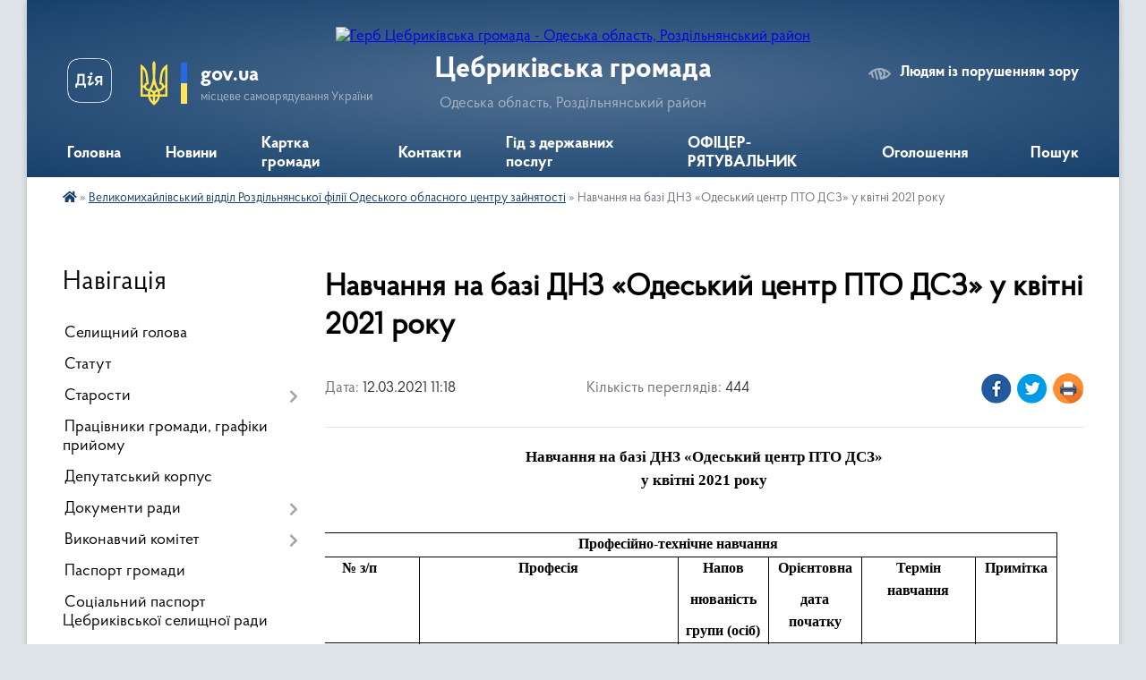

--- FILE ---
content_type: text/html; charset=UTF-8
request_url: https://cebrykivska-gromada.gov.ua/news/1615540793/
body_size: 27892
content:
<!DOCTYPE html>
<html lang="uk">
<head>
	<!--[if IE]><meta http-equiv="X-UA-Compatible" content="IE=edge"><![endif]-->
	<meta charset="utf-8">
	<meta name="viewport" content="width=device-width, initial-scale=1">
	<!--[if IE]><script>
		document.createElement('header');
		document.createElement('nav');
		document.createElement('main');
		document.createElement('section');
		document.createElement('article');
		document.createElement('aside');
		document.createElement('footer');
		document.createElement('figure');
		document.createElement('figcaption');
	</script><![endif]-->
	<title>Навчання на базі ДНЗ «Одеський центр ПТО ДСЗ»  у квітні 2021 року | Цебриківська громада</title>
	<meta name="description" content="Навчання на базі ДНЗ &amp;laquo;Одеський центр ПТО ДСЗ&amp;raquo; . . у квітні 2021 року . .  . . . 	. 		. 			. 			Професійно-технічне навчання. 			. 		. 		. 			. 			№ з/п. 			. 			. 			Професія. 			. 			. 			Напов. . 			нюваність. . 			групи ">
	<meta name="keywords" content="Навчання, на, базі, ДНЗ, «Одеський, центр, ПТО, ДСЗ», , у, квітні, 2021, року, |, Цебриківська, громада">

	
		<meta property="og:image" content="https://rada.info/upload/users_files/04378221/937203d45bb56bbccc077c2080d60b2b.png">
	<meta property="og:image:width" content="375">
	<meta property="og:image:height" content="345">
			<meta property="og:title" content="Навчання на базі ДНЗ «Одеський центр ПТО ДСЗ»  у квітні 2021 року">
			<meta property="og:description" content="Навчання на базі ДНЗ &amp;laquo;Одеський центр ПТО ДСЗ&amp;raquo; ">
			<meta property="og:type" content="article">
	<meta property="og:url" content="https://cebrykivska-gromada.gov.ua/news/1615540793/">
		
		<link rel="apple-touch-icon" sizes="57x57" href="https://gromada.org.ua/apple-icon-57x57.png">
	<link rel="apple-touch-icon" sizes="60x60" href="https://gromada.org.ua/apple-icon-60x60.png">
	<link rel="apple-touch-icon" sizes="72x72" href="https://gromada.org.ua/apple-icon-72x72.png">
	<link rel="apple-touch-icon" sizes="76x76" href="https://gromada.org.ua/apple-icon-76x76.png">
	<link rel="apple-touch-icon" sizes="114x114" href="https://gromada.org.ua/apple-icon-114x114.png">
	<link rel="apple-touch-icon" sizes="120x120" href="https://gromada.org.ua/apple-icon-120x120.png">
	<link rel="apple-touch-icon" sizes="144x144" href="https://gromada.org.ua/apple-icon-144x144.png">
	<link rel="apple-touch-icon" sizes="152x152" href="https://gromada.org.ua/apple-icon-152x152.png">
	<link rel="apple-touch-icon" sizes="180x180" href="https://gromada.org.ua/apple-icon-180x180.png">
	<link rel="icon" type="image/png" sizes="192x192"  href="https://gromada.org.ua/android-icon-192x192.png">
	<link rel="icon" type="image/png" sizes="32x32" href="https://gromada.org.ua/favicon-32x32.png">
	<link rel="icon" type="image/png" sizes="96x96" href="https://gromada.org.ua/favicon-96x96.png">
	<link rel="icon" type="image/png" sizes="16x16" href="https://gromada.org.ua/favicon-16x16.png">
	<link rel="manifest" href="https://gromada.org.ua/manifest.json">
	<meta name="msapplication-TileColor" content="#ffffff">
	<meta name="msapplication-TileImage" content="https://gromada.org.ua/ms-icon-144x144.png">
	<meta name="theme-color" content="#ffffff">
	
	
		<meta name="robots" content="">
	
    <link rel="preload" href="https://cdnjs.cloudflare.com/ajax/libs/font-awesome/5.9.0/css/all.min.css" as="style">
	<link rel="stylesheet" href="https://cdnjs.cloudflare.com/ajax/libs/font-awesome/5.9.0/css/all.min.css" integrity="sha512-q3eWabyZPc1XTCmF+8/LuE1ozpg5xxn7iO89yfSOd5/oKvyqLngoNGsx8jq92Y8eXJ/IRxQbEC+FGSYxtk2oiw==" crossorigin="anonymous" referrerpolicy="no-referrer" />

    <link rel="preload" href="//gromada.org.ua/themes/km2/css/styles_vip.css?v=3.34" as="style">
	<link rel="stylesheet" href="//gromada.org.ua/themes/km2/css/styles_vip.css?v=3.34">
	<link rel="stylesheet" href="//gromada.org.ua/themes/km2/css/17204/theme_vip.css?v=1769810534">
	
		<!--[if lt IE 9]>
	<script src="https://oss.maxcdn.com/html5shiv/3.7.2/html5shiv.min.js"></script>
	<script src="https://oss.maxcdn.com/respond/1.4.2/respond.min.js"></script>
	<![endif]-->
	<!--[if gte IE 9]>
	<style type="text/css">
		.gradient { filter: none; }
	</style>
	<![endif]-->

</head>
<body class="">

	<a href="#top_menu" class="skip-link link" aria-label="Перейти до головного меню (Alt+1)" accesskey="1">Перейти до головного меню (Alt+1)</a>
	<a href="#left_menu" class="skip-link link" aria-label="Перейти до бічного меню (Alt+2)" accesskey="2">Перейти до бічного меню (Alt+2)</a>
    <a href="#main_content" class="skip-link link" aria-label="Перейти до головного вмісту (Alt+3)" accesskey="3">Перейти до текстового вмісту (Alt+3)</a>




	
	<div class="wrap">
		
		<header>
			<div class="header_wrap">
				<div class="logo">
					<a href="https://cebrykivska-gromada.gov.ua/" id="logo" class="form_2">
						<img src="https://rada.info/upload/users_files/04378221/gerb/iC2.png" alt="Герб Цебриківська громада - Одеська область, Роздільнянський район">
					</a>
				</div>
				<div class="title">
					<div class="slogan_1">Цебриківська громада</div>
					<div class="slogan_2">Одеська область, Роздільнянський район</div>
				</div>
				<div class="gov_ua_block">
					<a class="diia" href="https://diia.gov.ua/" target="_blank" rel="nofollow" title="Державні послуги онлайн"><img src="//gromada.org.ua/themes/km2/img/diia.png" alt="Логотип Diia"></a>
					<img src="//gromada.org.ua/themes/km2/img/gerb.svg" class="gerb" alt="Герб України">
					<span class="devider"></span>
					<div class="title">
						<b>gov.ua</b>
						<span>місцеве самоврядування України</span>
					</div>
				</div>
								<div class="alt_link">
					<a href="#" rel="nofollow" title="Режим високої контастності" onclick="return set_special('6d10e60903fcc59943255f4e8ac959090238752f');">Людям із порушенням зору</a>
				</div>
								
				<section class="top_nav">
					<nav class="main_menu" id="top_menu">
						<ul>
														<li class="">
								<a href="https://cebrykivska-gromada.gov.ua/main/"><span>Головна</span></a>
																							</li>
														<li class=" has-sub">
								<a href="https://cebrykivska-gromada.gov.ua/news/"><span>Новини</span></a>
																<button onclick="return show_next_level(this);" aria-label="Показати підменю"></button>
																								<ul>
																		<li>
										<a href="https://cebrykivska-gromada.gov.ua/oficijno-pro-covid19-11-27-45-08-07-2021/">Офіційно про COVID-19</a>
																													</li>
																										</ul>
															</li>
														<li class="">
								<a href="https://cebrykivska-gromada.gov.ua/structure/"><span>Картка громади</span></a>
																							</li>
														<li class="">
								<a href="https://cebrykivska-gromada.gov.ua/feedback/"><span>Контакти</span></a>
																							</li>
														<li class="">
								<a href="https://cebrykivska-gromada.gov.ua/gid-z-derzhavnih-poslug-11-44-02-01-11-2021/"><span>Гід з державних послуг</span></a>
																							</li>
														<li class="">
								<a href="https://cebrykivska-gromada.gov.ua/oficerryatuvalnik-cebrikivska-teritorialna-gromada-13-26-07-11-11-2025/"><span>ОФІЦЕР-РЯТУВАЛЬНИК</span></a>
																							</li>
														<li class="">
								<a href="https://cebrykivska-gromada.gov.ua/ogoloshennya-08-58-04-26-05-2022/"><span>Оголошення</span></a>
																							</li>
																				</ul>
					</nav>
					&nbsp;
					<button class="menu-button" id="open-button"><i class="fas fa-bars"></i> Меню сайту</button>
					<a href="https://cebrykivska-gromada.gov.ua/search/" rel="nofollow" class="search_button">Пошук</a>
				</section>
				
			</div>
		</header>
				
		<section class="bread_crumbs">
		<div xmlns:v="http://rdf.data-vocabulary.org/#"><a href="https://cebrykivska-gromada.gov.ua/" title="Головна сторінка"><i class="fas fa-home"></i></a> &raquo; <a href="https://cebrykivska-gromada.gov.ua/velikomihajlivska-rajonna-filiya-odeskogo-oblasnogo-centru-zajnyatosti-11-11-41-13-02-2020/" aria-current="page">Великомихайлівський відділ Роздільнянської філії Одеського обласного центру зайнятості</a>  &raquo; <span>Навчання на базі ДНЗ «Одеський центр ПТО ДСЗ»  у квітні 2021 року</span></div>
	</section>
	
	<section class="center_block">
		<div class="row">
			<div class="grid-25 fr">
				<aside>
				
									
										<div class="sidebar_title">Навігація</div>
										
					<nav class="sidebar_menu" id="left_menu">
						<ul>
														<li class="">
								<a href="https://cebrykivska-gromada.gov.ua/selischnij-golova-09-25-35-06-02-2018/"><span>Селищний голова</span></a>
																							</li>
														<li class="">
								<a href="https://cebrykivska-gromada.gov.ua/statut-1522092536/"><span>Статут</span></a>
																							</li>
														<li class=" has-sub">
								<a href="https://cebrykivska-gromada.gov.ua/starosti-13-03-17-09-07-2021/"><span>Старости</span></a>
																<button onclick="return show_next_level(this);" aria-label="Показати підменю"></button>
																								<ul>
																		<li class=" has-sub">
										<a href="https://cebrykivska-gromada.gov.ua/vishnevskij-starostinskij-okrug-13-04-44-09-07-2021/"><span>Вишневський старостинський округ</span></a>
																				<button onclick="return show_next_level(this);" aria-label="Показати підменю"></button>
																														<ul>
																						<li><a href="https://cebrykivska-gromada.gov.ua/grafik -osobistogo-prijomu-gromadyan-13-14-21-09-07-2021/"><span>ГРАФІК   особистого прийому громадян</span></a></li>
																																</ul>
																			</li>
																		<li class=" has-sub">
										<a href="https://cebrykivska-gromada.gov.ua/sahanskij-starostinskij-okrug-13-05-08-09-07-2021/"><span>Саханський старостинський округ</span></a>
																				<button onclick="return show_next_level(this);" aria-label="Показати підменю"></button>
																														<ul>
																						<li><a href="https://cebrykivska-gromada.gov.ua/grafik -osobistogo-prijomu-gromadyan-13-18-37-09-07-2021/"><span>ГРАФІК   особистого прийому громадян</span></a></li>
																																</ul>
																			</li>
																										</ul>
															</li>
														<li class="">
								<a href="https://cebrykivska-gromada.gov.ua/pracivniki-gromadi-09-27-46-06-02-2018/"><span>Працівники громади, графіки прийому</span></a>
																							</li>
														<li class="">
								<a href="https://cebrykivska-gromada.gov.ua/deputatskij-korpus-09-29-11-06-02-2018/"><span>Депутатський корпус</span></a>
																							</li>
														<li class=" has-sub">
								<a href="https://cebrykivska-gromada.gov.ua/dokumenti-radi-1531727175/"><span>Документи ради</span></a>
																<button onclick="return show_next_level(this);" aria-label="Показати підменю"></button>
																								<ul>
																		<li class="">
										<a href="https://cebrykivska-gromada.gov.ua/rishennya-sesij-viii-sklikannya-09-56-28-15-12-2020/"><span>Рішення сесій VIIІ скликання</span></a>
																													</li>
																		<li class="">
										<a href="https://cebrykivska-gromada.gov.ua/protokoli-poimennogo-golosuvannya-viish-sklikannya-10-53-06-22-12-2020/"><span>Протоколи поіменного голосування VIIІ скликання</span></a>
																													</li>
																		<li class="">
										<a href="https://cebrykivska-gromada.gov.ua/rozporyadzhennya-selischnogo-golovi-z-osnovnoi-diyalnosti-1534937077/"><span>Розпорядження селищного голови з основної діяльності</span></a>
																													</li>
																		<li class="">
										<a href="https://cebrykivska-gromada.gov.ua/proekti-rishen-radi-1533041389/"><span>Проекти рішень ради</span></a>
																													</li>
																		<li class=" has-sub">
										<a href="https://cebrykivska-gromada.gov.ua/rishennya-sesij-vii-sklikannya-10-10-24-15-12-2020/"><span>Рішення сесій VII скликання</span></a>
																				<button onclick="return show_next_level(this);" aria-label="Показати підменю"></button>
																														<ul>
																						<li><a href="https://cebrykivska-gromada.gov.ua/rishennya-sesij-2018-rik-10-28-19-22-12-2020/"><span>Рішення сесій 2018 рік</span></a></li>
																						<li><a href="https://cebrykivska-gromada.gov.ua/rishennya-sesij-2019-rik-10-34-16-22-12-2020/"><span>Рішення сесій 2019 рік</span></a></li>
																																</ul>
																			</li>
																		<li class=" has-sub">
										<a href="https://cebrykivska-gromada.gov.ua/protokoli-poimennogo-golsuvannya-13-29-34-02-08-2019/"><span>Протоколи поіменного голосування VII скликання</span></a>
																				<button onclick="return show_next_level(this);" aria-label="Показати підменю"></button>
																														<ul>
																						<li><a href="https://cebrykivska-gromada.gov.ua/31012019-13-31-52-02-08-2019/"><span>31.01.2019</span></a></li>
																						<li><a href="https://cebrykivska-gromada.gov.ua/19022019-13-32-16-02-08-2019/"><span>19.02.2019</span></a></li>
																						<li><a href="https://cebrykivska-gromada.gov.ua/07032019-13-32-37-02-08-2019/"><span>07.03.2019</span></a></li>
																						<li><a href="https://cebrykivska-gromada.gov.ua/29032019-14-31-59-05-08-2019/"><span>29.03.2019</span></a></li>
																						<li><a href="https://cebrykivska-gromada.gov.ua/03052019-14-34-46-05-08-2019/"><span>03.05.2019</span></a></li>
																						<li><a href="https://cebrykivska-gromada.gov.ua/13052019-14-36-43-05-08-2019/"><span>13.05.2019</span></a></li>
																						<li><a href="https://cebrykivska-gromada.gov.ua/06062019-14-38-35-05-08-2019/"><span>06.06.2019</span></a></li>
																						<li><a href="https://cebrykivska-gromada.gov.ua/27062019-14-40-24-05-08-2019/"><span>27.06.2019</span></a></li>
																						<li><a href="https://cebrykivska-gromada.gov.ua/13082019-11-34-00-24-09-2019/"><span>13.08.2019</span></a></li>
																						<li><a href="https://cebrykivska-gromada.gov.ua/26-veresnya-2019-20-17-43-01-10-2019/"><span>26 вересня 2019</span></a></li>
																						<li><a href="https://cebrykivska-gromada.gov.ua/01-listopada-2019-14-07-58-17-01-2020/"><span>01 листопада 2019</span></a></li>
																						<li><a href="https://cebrykivska-gromada.gov.ua/06-listopada-2019-14-15-06-17-01-2020/"><span>06 листопада 2019</span></a></li>
																																</ul>
																			</li>
																										</ul>
															</li>
														<li class=" has-sub">
								<a href="https://cebrykivska-gromada.gov.ua/vikonavchij-komitet-1531727249/"><span>Виконавчий комітет</span></a>
																<button onclick="return show_next_level(this);" aria-label="Показати підменю"></button>
																								<ul>
																		<li class="">
										<a href="https://cebrykivska-gromada.gov.ua/rishennya-vikonavchogo-komitetu-17-38-36-26-04-2021/"><span>Рішення виконавчого комітету</span></a>
																													</li>
																		<li class="">
										<a href="https://cebrykivska-gromada.gov.ua/sklad-vikonavchogo-komitetu-17-39-58-26-04-2021/"><span>Склад виконавчого комітету</span></a>
																													</li>
																		<li class="">
										<a href="https://cebrykivska-gromada.gov.ua/proekti-rishen-vikonavchogo-komitetu-15-21-10-14-07-2021/"><span>Проекти рішень виконавчого комітету</span></a>
																													</li>
																		<li class="">
										<a href="https://cebrykivska-gromada.gov.ua/kvavrtirnij-oblik-13-11-23-05-08-2019/"><span>Квартирний облік</span></a>
																													</li>
																		<li class="">
										<a href="https://cebrykivska-gromada.gov.ua/materiali-vikonkomu-vii-sklikannya-17-34-30-26-04-2021/"><span>Матеріали виконкому VII скликання</span></a>
																													</li>
																										</ul>
															</li>
														<li class="">
								<a href="https://cebrykivska-gromada.gov.ua/pasport-gromadi-10-09-04-06-02-2018/"><span>Паспорт громади</span></a>
																							</li>
														<li class="">
								<a href="https://cebrykivska-gromada.gov.ua/socialnij-pasport-16-09-16-28-01-2020/"><span>Соціальний паспорт Цебриківської селищної ради</span></a>
																							</li>
														<li class="">
								<a href="https://cebrykivska-gromada.gov.ua/istorichna-dovidka-09-55-15-06-02-2018/"><span>Історична довідка</span></a>
																							</li>
														<li class="">
								<a href="https://cebrykivska-gromada.gov.ua/komisiya-z-pitan-tehnogennoekologichnoi-bezpeki-ta-nadzvichajnih-situacij-00-30-01-20-01-2021/"><span>КОМІСІЯ З ПИТАНЬ ТЕХНОГЕННО-ЕКОЛОГІЧНОЇ БЕЗПЕКИ ТА НАДЗВИЧАЙНИХ СИТУАЦІЙ</span></a>
																							</li>
														<li class=" has-sub">
								<a href="https://cebrykivska-gromada.gov.ua/viddil-socialnogo-zahistu-naselennya-11-43-48-11-03-2020/"><span>Відділ соціального захисту населення</span></a>
																<button onclick="return show_next_level(this);" aria-label="Показати підменю"></button>
																								<ul>
																		<li class=" has-sub">
										<a href="https://cebrykivska-gromada.gov.ua/perelik-dokumentiv-dlya-socialnoi-dopomogi-11-54-15-11-03-2020/"><span>Перелік документів для соціальної допомоги</span></a>
																				<button onclick="return show_next_level(this);" aria-label="Показати підменю"></button>
																														<ul>
																						<li><a href="https://cebrykivska-gromada.gov.ua/nadannya-dopomogi-pri-narodzhenni-ditini-11-55-52-11-03-2020/"><span>Надання допомоги при народженні дитини</span></a></li>
																						<li><a href="https://cebrykivska-gromada.gov.ua/nadannya-dopomogi-odinokim-materyam-11-56-53-11-03-2020/"><span>Надання допомоги одиноким матерям</span></a></li>
																						<li><a href="https://cebrykivska-gromada.gov.ua/nadannya-dopomogi-u-zv’yazku-z-vagitnostju-ta-pologami-11-57-33-11-03-2020/"><span>Надання допомоги у зв’язку з вагітностю та пологами</span></a></li>
																						<li><a href="https://cebrykivska-gromada.gov.ua/nadannya-derzhavnoi-socialnoi-dopomogi-malozabezpechenim-sim’yam-11-58-09-11-03-2020/"><span>Надання державної соціальної допомоги малозабезпеченим сім’ям</span></a></li>
																						<li><a href="https://cebrykivska-gromada.gov.ua/nadannya-dopomogi-na-ditej-nad-yakimi-vstanovleno-opiku-chi-pikluvannya-11-59-19-11-03-2020/"><span>Надання допомоги на дітей над якими встановлено опіку чи піклування</span></a></li>
																						<li><a href="https://cebrykivska-gromada.gov.ua/nadannya-dopomogi-osobam-z-invalidnist-dityam-z-invalidnistju-12-00-20-11-03-2020/"><span>Надання допомоги особам з інвалідніст, дітям з інвалідністю</span></a></li>
																						<li><a href="https://cebrykivska-gromada.gov.ua/nadannya-dopomogi-po-vtrati-goduvalnika-12-01-49-11-03-2020/"><span>Надання допомоги по втраті годувальника</span></a></li>
																						<li><a href="https://cebrykivska-gromada.gov.ua/nadannya-timchasovoi-dopomogi-dityam-alimenti-12-02-42-11-03-2020/"><span>Надання тимчасової допомоги дітям (аліменти)</span></a></li>
																						<li><a href="https://cebrykivska-gromada.gov.ua/nadannya-dopomogi-pri-usinovlenni-ditini-12-03-29-11-03-2020/"><span>Надання допомоги при усиновленні дитини</span></a></li>
																						<li><a href="https://cebrykivska-gromada.gov.ua/nadannya-dopomogi-na-doglyad-za-invalidom-i-chi-ii-grupi-vnaslidok-psihichnogo-rozladu-12-05-44-11-03-2020/"><span>Надання допомоги на догляд за інвалідом І чи ІІ групи внаслідок психічного розладу</span></a></li>
																						<li><a href="https://cebrykivska-gromada.gov.ua/dopomoga-na-ditej-yakim-ne-vstanovlena-invalidnist-12-06-35-11-03-2020/"><span>Допомога на дітей яким не встановлена інвалідність</span></a></li>
																						<li><a href="https://cebrykivska-gromada.gov.ua/dopomoga-na-ditej-yaki-vihovujutsya-v-bagatoditnih-sim’yah-12-10-12-11-03-2020/"><span>Допомога на дітей які виховуються в багатодітних сім’ях</span></a></li>
																																</ul>
																			</li>
																										</ul>
															</li>
														<li class=" has-sub">
								<a href="https://cebrykivska-gromada.gov.ua/viddil-osviti-11-24-14-02-08-2019/"><span>Відділ освіти</span></a>
																<button onclick="return show_next_level(this);" aria-label="Показати підменю"></button>
																								<ul>
																		<li class="">
										<a href="https://cebrykivska-gromada.gov.ua/perelik-doshkilnih-serednih-navchalnih-zakladiv-11-27-28-02-08-2019/"><span>перелік дошкільних, середніх навчальних закладів</span></a>
																													</li>
																		<li class="">
										<a href="https://cebrykivska-gromada.gov.ua/vidomosti-pro-pedagogichnih-pracivnikiv-11-29-53-02-08-2019/"><span>Відомості про педагогічних працівників</span></a>
																													</li>
																		<li class="">
										<a href="https://cebrykivska-gromada.gov.ua/finansova-zvitnist-subektiv-gospodarjuvannya-komunalnogo-sektoru-ekonomiki-13-16-42-07-08-2019/"><span>Звіти про виконання фінансових планів комунальних підприємств</span></a>
																													</li>
																		<li class="">
										<a href="https://cebrykivska-gromada.gov.ua/teritorii-obslugovuvannya-zagalnoosvitnih-navchalnih-zakladiv-13-08-27-05-08-2019/"><span>території обслуговування загальноосвітніх навчальних закладів</span></a>
																													</li>
																		<li class="">
										<a href="https://cebrykivska-gromada.gov.ua/obgruntuvannya-tehnichnih-ta-yakisnih-harakteristik-predmeta-zakupivli-12-58-36-21-07-2025/"><span>Обґрунтування технічних та якісних характеристик предмета закупівлі.</span></a>
																													</li>
																										</ul>
															</li>
														<li class=" has-sub">
								<a href="https://cebrykivska-gromada.gov.ua/komunalni-pidpriemstva-13-47-49-02-08-2019/"><span>Комунальні підприємства</span></a>
																<button onclick="return show_next_level(this);" aria-label="Показати підменю"></button>
																								<ul>
																		<li class="">
										<a href="https://cebrykivska-gromada.gov.ua/kp-rinok-cebrikivskij-13-49-46-02-08-2019/"><span>КП "Ринок Цебриківський"</span></a>
																													</li>
																		<li class="">
										<a href="https://cebrykivska-gromada.gov.ua/poslugi-ta-tarifi-kp-rinok-cebrikivskij-13-50-12-02-08-2019/"><span>Послуги та тарифи КП "Ринок Цебриківський"</span></a>
																													</li>
																		<li class="">
										<a href="https://cebrykivska-gromada.gov.ua/zviti-pro-vikonannnya-finansovih-planiv-komunalnih-pidpriemstv-13-50-41-02-08-2019/"><span>Звіти про виконанння фінансових планів комунальних підприємств</span></a>
																													</li>
																		<li class="">
										<a href="https://cebrykivska-gromada.gov.ua/reestr-borgovih-zobovyazan-subektiv-gospodarjuvannya-komunalnoi-vlasnosti-13-51-16-02-08-2019/"><span>Реєстр боргових зобов'язань суб'єктів господарювання комунальної власності</span></a>
																													</li>
																		<li class="">
										<a href="https://cebrykivska-gromada.gov.ua/rozmischennya-spectehniki-scho-vikoristovuetsya-dlya-nadannya-komunalnih-poslug-11-19-35-07-08-2019/"><span>Розміщення спецтехніки, що використовується  для надання комунальних послуг</span></a>
																													</li>
																		<li class="">
										<a href="https://cebrykivska-gromada.gov.ua/finansova-zvitnist-subektiv-gospodarjuvannya-11-15-20-05-08-2019/"><span>Фінансова звітність  суб'єктів господарювання комунального сектору економіки</span></a>
																													</li>
																		<li class="">
										<a href="https://cebrykivska-gromada.gov.ua/spozhivannya-komunalnih-resursiv-komunalnimi-pidpriemstvami-12-09-40-05-08-2019/"><span>Споживання комунальних ресурсів комунальними підприємствами, установами, організаціями</span></a>
																													</li>
																										</ul>
															</li>
														<li class="">
								<a href="https://cebrykivska-gromada.gov.ua/sluzhba-u-spravah-ditej-12-07-22-29-09-2020/"><span>Служба у справах дітей</span></a>
																							</li>
														<li class=" has-sub">
								<a href="https://cebrykivska-gromada.gov.ua/zapobigannya-ta-protidiya-domashnomu-nasilstvu-11-35-50-08-07-2021/"><span>Запобігання та протидія домашньому насильству</span></a>
																<button onclick="return show_next_level(this);" aria-label="Показати підменю"></button>
																								<ul>
																		<li class="">
										<a href="https://cebrykivska-gromada.gov.ua/statistichna-informaciya-11-38-27-08-07-2021/"><span>Статистична інформація</span></a>
																													</li>
																		<li class="">
										<a href="https://cebrykivska-gromada.gov.ua/zakonodavstvo-11-39-01-08-07-2021/"><span>Законодавство</span></a>
																													</li>
																		<li class="">
										<a href="https://cebrykivska-gromada.gov.ua/dorozhnya-karta-11-39-23-08-07-2021/"><span>Дорожня карта</span></a>
																													</li>
																		<li class="">
										<a href="https://cebrykivska-gromada.gov.ua/algoritm-dij-subektiv-vzaemodii-scho-zdijsnjujut-zahodi-u-sferi-zapobigannya-ta-protidii-domashnomu-nasilstvu-11-40-42-08-07-2021/"><span>Алгоритм дій суб'єктів взаємодії, що здійснюють заходи у сфері запобігання та протидії домашньому насильству</span></a>
																													</li>
																		<li class="">
										<a href="https://cebrykivska-gromada.gov.ua/algoritm-dij-postrazhdaloi-osobi-vid-domashnogo-nasilstva-11-41-19-08-07-2021/"><span>Алгоритм дій постраждалої особи від домашнього насильства</span></a>
																													</li>
																		<li class="">
										<a href="https://cebrykivska-gromada.gov.ua/zahodi-yaki-vzhivajutsya-v-teritorialtnij-gromadi-11-41-54-08-07-2021/"><span>Заходи, які вживаються в територіалтній громаді</span></a>
																													</li>
																		<li class="">
										<a href="https://cebrykivska-gromada.gov.ua/informacijnorozyasnjuvalna-robota-11-42-33-08-07-2021/"><span>Інформаційно-роз'яснювальна робота</span></a>
																													</li>
																		<li class="">
										<a href="https://cebrykivska-gromada.gov.ua/kontaktna-informaciya-dlya-osib-postrazhdalih-vid-domashnogo-nasilstva-ta-nasilstva-za-oznakoju-stati-11-43-48-08-07-2021/"><span>Контактна інформація для осіб, постраждалих від домашнього насильства та насильства за ознакою статі</span></a>
																													</li>
																										</ul>
															</li>
														<li class=" has-sub">
								<a href="https://cebrykivska-gromada.gov.ua/genderna-politika-16-11-51-15-07-2021/"><span>Гендерна політика</span></a>
																<button onclick="return show_next_level(this);" aria-label="Показати підменю"></button>
																								<ul>
																		<li class="">
										<a href="https://cebrykivska-gromada.gov.ua/statistichna-informaciya-16-13-45-15-07-2021/"><span>СТАТИСТИЧНА ІНФОРМАЦІЯ</span></a>
																													</li>
																		<li class="">
										<a href="https://cebrykivska-gromada.gov.ua/zakonodavstvo-16-15-23-15-07-2021/"><span>Законодавство</span></a>
																													</li>
																		<li class="">
										<a href="https://cebrykivska-gromada.gov.ua/zahodi-16-16-06-15-07-2021/"><span>Заходи</span></a>
																													</li>
																		<li class="">
										<a href="https://cebrykivska-gromada.gov.ua/informacijnorozyasnjuvalna-robota-16-16-49-15-07-2021/"><span>Інформаційно-роз'яснювальна робота</span></a>
																													</li>
																										</ul>
															</li>
														<li class=" has-sub">
								<a href="https://cebrykivska-gromada.gov.ua/protidiya-torgivli-ljudmi-11-36-49-08-07-2021/"><span>Протидія торгівлі людьми</span></a>
																<button onclick="return show_next_level(this);" aria-label="Показати підменю"></button>
																								<ul>
																		<li class="">
										<a href="https://cebrykivska-gromada.gov.ua/statistichna-informaciya-11-44-09-08-07-2021/"><span>Статистична інформація</span></a>
																													</li>
																		<li class="">
										<a href="https://cebrykivska-gromada.gov.ua/zakonodavstvo-11-44-28-08-07-2021/"><span>Законодавство</span></a>
																													</li>
																		<li class="">
										<a href="https://cebrykivska-gromada.gov.ua/algoritm-dij-subektiv-vzaemodii-scho-zdijsnjujut-zahodi-u-sferi-zapobigannya-ta-protidii-torgivli-ljudmi-11-45-25-08-07-2021/"><span>Алгоритм дій суб'єктів взаємодії, що здійснюють заходи у сфері запобігання та протидії торгівлі людьми</span></a>
																													</li>
																		<li class="">
										<a href="https://cebrykivska-gromada.gov.ua/algoritm-dij-postrazhdaloi-osobi-vid-torgivli-ljudmi-11-46-11-08-07-2021/"><span>Алгоритм дій постраждалої особи від торгівлі людьми</span></a>
																													</li>
																		<li class="">
										<a href="https://cebrykivska-gromada.gov.ua/zahodi-yaki-vzhivajutsya-v-teritorialtnij-gromadi-11-46-31-08-07-2021/"><span>Заходи, які вживаються в територіалтній громаді</span></a>
																													</li>
																		<li class="">
										<a href="https://cebrykivska-gromada.gov.ua/informacijnorozyasnjuvalna-robota-11-46-53-08-07-2021/"><span>Інформаційно-роз'яснювальна робота</span></a>
																													</li>
																										</ul>
															</li>
														<li class=" has-sub">
								<a href="https://cebrykivska-gromada.gov.ua/regulyatorna-politika-15-30-50-23-01-2020/"><span>Регуляторна політика</span></a>
																<button onclick="return show_next_level(this);" aria-label="Показати підменю"></button>
																								<ul>
																		<li class="">
										<a href="https://cebrykivska-gromada.gov.ua/vidpovidalnij-strukturnij-pidrozdilposadova-osoba-11-14-17-31-12-2021/"><span>Відповідальні структурні підрозділи для реалізації питань державної регуляторної політики</span></a>
																													</li>
																		<li class="">
										<a href="https://cebrykivska-gromada.gov.ua/plan-diyalnosti-cebrikivskoi-selischnoi-radi-z-pidgotovki-proektiv-regulyatornih-aktiv-na-2020-rik-15-37-20-23-01-2020/"><span>Плани діяльності з підготовки регуляторних актів</span></a>
																													</li>
																		<li class="">
										<a href="https://cebrykivska-gromada.gov.ua/povidomlennya-pro-opriljudnennya-proektu-regulyatornogo-akta-pro-vstanovlennya-miscevih-podatkiv-i-zboriv-na-teritorii-cebrikivskoi-selischn-11-41-21-/"><span>Повідомлення про оприлюднення проєктів регуляторних актів</span></a>
																													</li>
																		<li class="">
										<a href="https://cebrykivska-gromada.gov.ua/proekti-regulyatornih-aktiv-15-40-53-23-01-2020/"><span>Проєкти регуляторних актів, про встановлення місцевих податків та зборів</span></a>
																													</li>
																		<li class="">
										<a href="https://cebrykivska-gromada.gov.ua/analiz-regulyatornogo-vplivu-15-41-32-23-01-2020/"><span>Аналіз регуляторного впливу проектів регуляторних актів</span></a>
																													</li>
																		<li class="">
										<a href="https://cebrykivska-gromada.gov.ua/perelik-dijuchih-regulyatornih-aktiv-16-21-26-23-01-2020/"><span>Реєстр діючих регуляторних актів</span></a>
																													</li>
																		<li class="">
										<a href="https://cebrykivska-gromada.gov.ua/vidstezhennya-rezultativnosti-regulyatornogo-aktu-15-43-19-23-01-2020/"><span>Відстеження результативності регуляторного акту</span></a>
																													</li>
																		<li class="">
										<a href="https://cebrykivska-gromada.gov.ua/regulyatorni-akti-17-24-30-14-07-2020/"><span>Інформація про здійснення регуляторної діяльності</span></a>
																													</li>
																										</ul>
															</li>
														<li class=" has-sub">
								<a href="https://cebrykivska-gromada.gov.ua/gromadskij-bjudzhet-13-40-08-03-01-2025/"><span>ГРОМАДСЬКИЙ БЮДЖЕТ</span></a>
																<button onclick="return show_next_level(this);" aria-label="Показати підменю"></button>
																								<ul>
																		<li class="">
										<a href="https://cebrykivska-gromada.gov.ua/polozhennya-pro-gromadskij-bjudzhet-u-cebrikivskij-teritorialnij-gromadi-14-51-11-25-03-2025/"><span>5. ПОЛОЖЕННЯ ПРО ГРОМАДСЬКИЙ БЮДЖЕТ У ЦЕБРИКІВСЬКІЙ ТЕРИТОРІАЛЬНІЙ ГРОМАДІ.</span></a>
																													</li>
																		<li class=" has-sub">
										<a href="https://cebrykivska-gromada.gov.ua/koordinacijna-rada-z-pitan-gromadskogo-bjudzhetu-cebrikivskoi-teritorialnoi-gromadi-14-56-56-25-03-2025/"><span>6. КООРДИНАЦІЙНА РАДА З ПИТАНЬ ГРОМАДСЬКОГО БЮДЖЕТУ ЦЕБРИКІВСЬКОЇ ТЕРИТОРІАЛЬНОЇ ГРОМАДИ.</span></a>
																				<button onclick="return show_next_level(this);" aria-label="Показати підменю"></button>
																														<ul>
																						<li><a href="https://cebrykivska-gromada.gov.ua/normativno-pravovi-akti-15-06-48-25-03-2025/"><span>НОРМАТИВНО- ПРАВОВІ АКТИ</span></a></li>
																						<li><a href="https://cebrykivska-gromada.gov.ua/zasidannya-koordinacijnoi-radi-z-pitan-gromadskogo-bjudzhetu-15-18-47-25-03-2025/"><span>ЗАСІДАННЯ КООРДИНАЦІЙНОЇ РАДИ З ПИТАНЬ ГРОМАДСЬКОГО БЮДЖЕТУ</span></a></li>
																																</ul>
																			</li>
																		<li class="">
										<a href="https://cebrykivska-gromada.gov.ua/yak-podati-ta-progolosuvati-za-proekti-15-21-44-27-03-2025/"><span>1. ЯК ПОДАТИ ТА ПРОГОЛОСУВАТИ ЗА ПРОЄКТИ</span></a>
																													</li>
																		<li class="">
										<a href="https://cebrykivska-gromada.gov.ua/golosuvannya-15-32-51-27-03-2025/"><span>2. ГОЛОСУВАННЯ</span></a>
																													</li>
																		<li class="">
										<a href="https://cebrykivska-gromada.gov.ua/proekti-2025-15-45-45-27-03-2025/"><span>3. ПРОЄКТИ 2025</span></a>
																													</li>
																		<li class="">
										<a href="https://cebrykivska-gromada.gov.ua/gromadskij-bjudzhet-2025-rik-15-27-46-25-03-2025/"><span>4. НОРМАТИВНО-ПРАВОВІ АКТИ</span></a>
																													</li>
																										</ul>
															</li>
														<li class="">
								<a href="https://cebrykivska-gromada.gov.ua/storinka-pamyati-zagiblim-geroyam-17-32-23-20-05-2024/"><span>СТОРІНКА ПАМ'ЯТІ ЗАГИБЛИМ ГЕРОЯМ!</span></a>
																							</li>
														<li class="active has-sub">
								<a href="https://cebrykivska-gromada.gov.ua/velikomihajlivska-rajonna-filiya-odeskogo-oblasnogo-centru-zajnyatosti-11-11-41-13-02-2020/"><span>Великомихайлівський відділ Роздільнянської філії Одеського обласного центру зайнятості</span></a>
																<button onclick="return show_next_level(this);" aria-label="Показати підменю"></button>
																								<ul>
																		<li class="">
										<a href="https://cebrykivska-gromada.gov.ua/kontaktni-dani-11-15-14-13-02-2020/"><span>Контактні дані</span></a>
																													</li>
																		<li class="">
										<a href="https://cebrykivska-gromada.gov.ua/informaciya-dlya-naselennya-11-27-44-13-02-2020/"><span>Інформація для населення та роботодавців</span></a>
																													</li>
																										</ul>
															</li>
														<li class="">
								<a href="https://cebrykivska-gromada.gov.ua/ti-yak-10-59-50-26-06-2023/"><span>Ти як?</span></a>
																							</li>
														<li class="">
								<a href="https://cebrykivska-gromada.gov.ua/koordinacijnij-centr-kmu-mental-health-ua-11-01-03-26-06-2023/"><span>Координаційний центр КМУ / Mental Health UA</span></a>
																							</li>
														<li class=" has-sub">
								<a href="https://cebrykivska-gromada.gov.ua/bezbarernist-14-27-56-19-07-2023/"><span>БЕЗБАР'ЄРНІСТЬ.</span></a>
																<button onclick="return show_next_level(this);" aria-label="Показати підменю"></button>
																								<ul>
																		<li class="">
										<a href="https://cebrykivska-gromada.gov.ua/plan-zahodiv-na-2025–2026-roki-z-realizacii-nacionalnoi-strategii-zi-stvorennya-bezbar’ernogo-prostoru-v-ukraini-na-period-do-2030-roku-19-02-57-30-08-2025/"><span>ПЛАН ЗАХОДІВ на 2025–2026 роки з реалізації Національної стратегії зі створення безбар’єрного простору в Україні на період до 2030 року</span></a>
																													</li>
																		<li class="">
										<a href="https://cebrykivska-gromada.gov.ua/normativni-dokumenti-19-05-11-30-08-2025/"><span>НОРМАТИВНІ ДОКУМЕНТИ</span></a>
																													</li>
																										</ul>
															</li>
														<li class="">
								<a href="https://cebrykivska-gromada.gov.ua/informaciya-dlya-vpo-10-22-33-17-08-2023/"><span>ІНФОРМАЦІЯ ДЛЯ ВПО</span></a>
																							</li>
														<li class="">
								<a href="https://cebrykivska-gromada.gov.ua/centr-mentalnogo-zdorovya-17-40-31-25-11-2023/"><span>ЦЕНТР МЕНТАЛЬНОГО ЗДОРОВ'Я</span></a>
																							</li>
														<li class="">
								<a href="https://cebrykivska-gromada.gov.ua/profil-cebrikivskoi-tg-10-33-53-10-10-2025/"><span>Профіль Цебриківської ТГ</span></a>
																							</li>
														<li class=" has-sub">
								<a href="https://cebrykivska-gromada.gov.ua/nasha-gromada-v-proektah-14-54-57-29-08-2023/"><span>Наша громада в проєктах</span></a>
																<button onclick="return show_next_level(this);" aria-label="Показати підменю"></button>
																								<ul>
																		<li class="">
										<a href="https://cebrykivska-gromada.gov.ua/platforma-14-56-14-29-08-2023/"><span>ПЛАТФОРМА</span></a>
																													</li>
																										</ul>
															</li>
														<li class=" has-sub">
								<a href="https://cebrykivska-gromada.gov.ua/centr-nadannya-administrativnih-poslug-13-11-47-08-11-2023/"><span>"ЦЕНТР НАДАННЯ АДМІНІСТРАТИВНИХ ПОСЛУГ"</span></a>
																<button onclick="return show_next_level(this);" aria-label="Показати підменю"></button>
																								<ul>
																		<li class=" has-sub">
										<a href="https://cebrykivska-gromada.gov.ua/informaciya-pro-robotu-vrm-u-seli-sahanske-12-09-03-12-03-2025/"><span>ВІДДАЛЕНЕ РОБОЧЕ МІСЦЕ У СЕЛІ ВИШНЕВЕ</span></a>
																				<button onclick="return show_next_level(this);" aria-label="Показати підменю"></button>
																														<ul>
																						<li><a href="https://cebrykivska-gromada.gov.ua/ocinka-rivnya-zadovolenosti-subektiv-zvernennya-yakistju-nadannya-administrativnih-poslug-16-27-03-31-07-2025/"><span>ОЦІНКА РІВНЯ ЗАДОВОЛЕНОСТІ СУБ'ЄКТІВ ЗВЕРНЕННЯ ЯКІСТЮ НАДАННЯ АДМІНІСТРАТИВНИХ ПОСЛУГ</span></a></li>
																																</ul>
																			</li>
																		<li class="">
										<a href="https://cebrykivska-gromada.gov.ua/zrazok-zayavi-na-otrimannya-adminposlug-16-44-27-27-08-2024/"><span>Зразок заяви на отримання адмінпослуг та реквізити для оплати послуг</span></a>
																													</li>
																		<li class="">
										<a href="https://cebrykivska-gromada.gov.ua/mobilnij-ofis-12-00-44-14-10-2025/"><span>МОБІЛЬНИЙ ОФІС</span></a>
																													</li>
																		<li class="">
										<a href="https://cebrykivska-gromada.gov.ua/schodnya-o-900-–-hvilina-movchannya-13-10-57-13-08-2025/"><span>Щодня о 9:00 – хвилина мовчання</span></a>
																													</li>
																		<li class="">
										<a href="https://cebrykivska-gromada.gov.ua/qr-kodi-dlya-oplati-komunalnih-poslug-13-13-30-13-08-2025/"><span>QR- коди для оплати комунальних послуг</span></a>
																													</li>
																		<li class="">
										<a href="https://cebrykivska-gromada.gov.ua/ocinka-rivnya-zadovolenosti-subektiv-zvernennya-yakistju-nadannya-administrativnih-poslug-16-17-52-10-09-2024/"><span>ОЦІНКА РІВНЯ ЗАДОВОЛЕНОСТІ СУБ'ЄКТІВ ЗВЕРНЕННЯ ЯКІСТЮ НАДАННЯ АДМІНІСТРАТИВНИХ ПОСЛУГ</span></a>
																													</li>
																		<li class=" has-sub">
										<a href="https://cebrykivska-gromada.gov.ua/zviti-19-42-31-22-04-2025/"><span>ЗВІТИ</span></a>
																				<button onclick="return show_next_level(this);" aria-label="Показати підменю"></button>
																														<ul>
																						<li><a href="https://cebrykivska-gromada.gov.ua/centr-nadannya-administrativnih-poslug-yak-instrument-rozvitku-rozvitok-cnapu-cebrikivskoi-selischnoi-radi-za-2024-rik-13-40-06-29-04-2025/"><span>ЦЕНТР НАДАННЯ АДМІНІСТРАТИВНИХ ПОСЛУГ, ЯК ІНСТРУМЕНТ РОЗВИТКУ. РОЗВИТОК ЦНАПу ЦЕБРИКІВСЬКОЇ СЕЛИЩНОЇ РАДИ ЗА 2024 РІК</span></a></li>
																						<li><a href="https://cebrykivska-gromada.gov.ua/zviti-11-33-33-06-05-2025/"><span>ЗВІТИ</span></a></li>
																																</ul>
																			</li>
																		<li class=" has-sub">
										<a href="https://cebrykivska-gromada.gov.ua/veteranam-vijni-chlenam-simej-veteraniv-20-54-11-10-09-2024/"><span>ВЕТЕРАНАМ ВІЙНИ, ЧЛЕНАМ СІМЕЙ ВЕТЕРАНІВ</span></a>
																				<button onclick="return show_next_level(this);" aria-label="Показати підменю"></button>
																														<ul>
																						<li><a href="https://cebrykivska-gromada.gov.ua/novini-14-46-07-05-11-2024/"><span>НОВИНИ</span></a></li>
																						<li><a href="https://cebrykivska-gromada.gov.ua/administrativni-poslugi-u-sferi-socialnogo-zahistu-veteraniv-vijni-ta-chleniv-ih-simej-21-02-27-10-09-2024/"><span>АДМІНІСТРАТИВНІ  ПОСЛУГИ У СФЕРІ СОЦІАЛЬНОГО ЗАХИСТУ  ВЕТЕРАНІВ ВІЙНИ ТА ЧЛЕНІВ ЇХ СІМЕЙ</span></a></li>
																						<li><a href="https://cebrykivska-gromada.gov.ua/edine-vikno-veterana-20-22-51-28-10-2024/"><span>ЄДИНЕ ВІКНО ВЕТЕРАНА</span></a></li>
																																</ul>
																			</li>
																		<li class="">
										<a href="https://cebrykivska-gromada.gov.ua/programa-polaris-pidtrimka-bagatorivnevogo-vryaduvannya-v-ukraini-10-10-18-26-09-2025/"><span>Програма Polaris «Підтримка багаторівневого врядування в Україні»</span></a>
																													</li>
																		<li class="">
										<a href="https://cebrykivska-gromada.gov.ua/perelik-administrativnih-poslug-yaki-nadajutsya-cherez-centr-nadannya-administrativnih-poslug-cebrikivskoi-selischnoi-radi-ta-viddalenogo-ro-16-26-46-17-01-2026/"><span>Перелік адміністративних послуг, які надаються через ЦНАП Цебриківської селищної ради та віддаленого робочого місця адміністраторів згідно постанови Кабінету Міністрів України № 1226 від 01.10.2025</span></a>
																													</li>
																		<li class="">
										<a href="https://cebrykivska-gromada.gov.ua/perelik-administrativnih-poslug-yaki-nadajutsya-cherez-centr-nadannya-administrativnih-poslug-cebrikivskoi-selischnoi-radi-ta-viddalenogo-ro-18-55-11-06-06-2024/"><span>Перелік адміністративних послуг, які надаються через Центр надання адміністративних послуг Цебриківської селищної ради та віддаленого робочого місця адміністраторів</span></a>
																													</li>
																		<li class="">
										<a href="https://cebrykivska-gromada.gov.ua/pro-stvorennya-centru-ta-viddilu-nadannya-administrativnih-poslug-cebrikivskoi-selischnoi-radi-ta-zatverdzhennya-polozhennya-pro-viddil-nada-09-58-02-15-11-2023/"><span>НОРМАТИВНІ ДОКУМЕНТИ</span></a>
																													</li>
																		<li class=" has-sub">
										<a href="https://cebrykivska-gromada.gov.ua/viddalene-roboche-misce-v-seli-sahanske-11-47-38-11-09-2024/"><span>ВІДДАЛЕНЕ РОБОЧЕ МІСЦЕ В СЕЛІ САХАНСЬКЕ</span></a>
																				<button onclick="return show_next_level(this);" aria-label="Показати підменю"></button>
																														<ul>
																						<li><a href="https://cebrykivska-gromada.gov.ua/ocinka-rivnya-zadovolenosti-subektiv-zvernennya-yakistju-nadannya-administrativnih-poslug-16-24-07-15-05-2025/"><span>ОЦІНКА РІВНЯ ЗАДОВОЛЕНОСТІ СУБ'ЄКТІВ ЗВЕРНЕННЯ ЯКІСТЮ НАДАННЯ АДМІНІСТРАТИВНИХ ПОСЛУГ</span></a></li>
																																</ul>
																			</li>
																		<li class="">
										<a href="https://cebrykivska-gromada.gov.ua/kontakti-11-39-19-15-11-2023/"><span>ЗАПИС ДО ЕЛЕКТРОННОЇ ЧЕРГИ  ОНЛАЙН</span></a>
																													</li>
																		<li class="">
										<a href="https://cebrykivska-gromada.gov.ua/kontakti-dps-u-odeskij-oblasti-11-52-35-10-06-2025/"><span>КОНТАКТИ ДПС У ОДЕСЬКІЙ ОБЛАСТІ.</span></a>
																													</li>
																										</ul>
															</li>
														<li class="">
								<a href="https://cebrykivska-gromada.gov.ua/kontakti-dps-u-odeskij-oblasti-11-49-21-10-06-2025/"><span>КОНТАКТИ ДПС У ОДЕСЬКІЙ ОБЛАСТІ.</span></a>
																							</li>
														<li class="">
								<a href="https://cebrykivska-gromada.gov.ua/strategiya-rozvitku-cebrikivskoi-teritorialnoi-gromadi-na-period-20202027-roki-12-56-51-23-08-2022/"><span>Стратегія розвитку Цебриківської територіальної громади на період 2020-2027 роки</span></a>
																							</li>
														<li class="">
								<a href="https://cebrykivska-gromada.gov.ua/korisna-informaciya-14-00-37-18-02-2020/"><span>Безоплатна правова допомога</span></a>
																							</li>
														<li class=" has-sub">
								<a href="https://cebrykivska-gromada.gov.ua/mistobudivna-dokumentaciya-13-51-54-30-12-2020/"><span>Містобудівна Документація</span></a>
																<button onclick="return show_next_level(this);" aria-label="Показати підменю"></button>
																								<ul>
																		<li class="">
										<a href="https://cebrykivska-gromada.gov.ua/ogoloshennya-ta-povidomlennya-13-53-05-30-12-2020/"><span>Оголошення та повідомлення</span></a>
																													</li>
																		<li class="">
										<a href="https://cebrykivska-gromada.gov.ua/generalni-plani-naselenih-punktiv-14-17-38-30-12-2020/"><span>Генеральні плани населених пунктів</span></a>
																													</li>
																		<li class="">
										<a href="https://cebrykivska-gromada.gov.ua/plani-zonuvannya-naselenih-punktiv-14-18-08-30-12-2020/"><span>Плани зонування території (зонінг)</span></a>
																													</li>
																		<li class="">
										<a href="https://cebrykivska-gromada.gov.ua/zvit-pro-stategichnu-ekologichnu-ocinku-14-19-42-30-12-2020/"><span>Звіт про статегічну екологічну оцінку</span></a>
																													</li>
																										</ul>
															</li>
														<li class=" has-sub">
								<a href="https://cebrykivska-gromada.gov.ua/zemelni-vidnosini-1564655656/"><span>Земельні відносини</span></a>
																<button onclick="return show_next_level(this);" aria-label="Показати підменю"></button>
																								<ul>
																		<li class="">
										<a href="https://cebrykivska-gromada.gov.ua/perelik-nezadiyanih-zemelnih-dilyanok-i-majnovih-obektiv-komunalnoi-formi-vlasnosti-yaki-mozhut-buti-peredani-v-koristuvannya-1564655758/"><span>Перелік незадіяних земельних ділянок і майнових об'єктів  комунальної форми власності, які можуть бути передані в користування</span></a>
																													</li>
																		<li class="">
										<a href="https://cebrykivska-gromada.gov.ua/zemelni-dilyanki-scho-proponujutsya-dlya-zdijsnennya-zabudovi-12-26-56-02-08-2019/"><span>Земельні ділянки, що пропонуються для здійснення забудови</span></a>
																													</li>
																		<li class="">
										<a href="https://cebrykivska-gromada.gov.ua/vlasnikiorendari-miscevih-zemelnih-dilyanok-12-31-08-02-08-2019/"><span>Власники/орендарі місцевих земельних ділянок</span></a>
																													</li>
																		<li class="">
										<a href="https://cebrykivska-gromada.gov.ua/osnovni-polozhennya-generalnih-planiv-naselenih-punktiv-ta-detalnih-planiv-teritorij-12-51-03-07-08-2019/"><span>Основні положення генеральних планів населених пунктів  та детальних планів територій</span></a>
																													</li>
																		<li class="">
										<a href="https://cebrykivska-gromada.gov.ua/generalni-plani-naselenih-punktiv-istorikoarhitekturni-oporni-plani-plani-zonuvannya-teritorij-ta-detalni-plani-teritorij-12-57-36-07-08-2019/"><span>Генеральні плани населених пунктів, історико-архітектурні опорні плани, плани зонування територій та детальні плани територій</span></a>
																													</li>
																		<li class="">
										<a href="https://cebrykivska-gromada.gov.ua/obekti-komunalnoi-vlasnosti-yaki-pidlyagajut-privatizacii-11-00-03-05-08-2019/"><span>Об'єкти комунальної власності, які підлягають приватизації</span></a>
																													</li>
																		<li class="">
										<a href="https://cebrykivska-gromada.gov.ua/cherga-na-otrimannya-zemelnih-dilyanok-iz-zemel-komunalnoi-vlasnosti-12-08-02-05-08-2019/"><span>Черга на отримання земельних ділянок із земель комунальної власності</span></a>
																													</li>
																		<li class="">
										<a href="https://cebrykivska-gromada.gov.ua/planovi-ta-faktichni-pokazniki-splati-za-dogovorami-orendi-komunalnoi-vlasnosti-rozmischennya-timchasovih-sporud-12-12-25-05-08-2019/"><span>Планові та фактичні показники сплати за договорами оренди комунальної власності, розміщення тимчасових споруд</span></a>
																													</li>
																		<li class="">
										<a href="https://cebrykivska-gromada.gov.ua/derzhavnij-arhitekturnobudivelnij-kontrol-12-13-19-05-08-2019/"><span>Державний архітектурно-будівельний контроль</span></a>
																													</li>
																		<li class="">
										<a href="https://cebrykivska-gromada.gov.ua/shemi-planuvannya-teritorij-ta-plani-zonuvannya-teritorij-17-52-33-07-08-2019/"><span>Схеми планування територій та плани зонування територій</span></a>
																													</li>
																		<li class="">
										<a href="https://cebrykivska-gromada.gov.ua/nadani-mistobudivni-umovi-obmezhennya-18-02-53-07-08-2019/"><span>Надані містобудівні умови обмеження</span></a>
																													</li>
																		<li class="">
										<a href="https://cebrykivska-gromada.gov.ua/vidani-budivelni-pasporti-18-19-46-07-08-2019/"><span>Видані будівельні паспорти</span></a>
																													</li>
																		<li class="">
										<a href="https://cebrykivska-gromada.gov.ua/dani-mistobudivnogo-kadastru-u-tomu-chisli-geoprostorovi-dani-18-42-50-07-08-2019/"><span>Дані містобудівного кадастру, у тому числі геопросторові дані</span></a>
																													</li>
																		<li class="">
										<a href="https://cebrykivska-gromada.gov.ua/nadani-mistobudivni-umovi-ta-obmezhennya-18-52-48-07-08-2019/"><span>Надані містобудівні умови та обмеження</span></a>
																													</li>
																										</ul>
															</li>
														<li class="">
								<a href="https://cebrykivska-gromada.gov.ua/derzhavni-zakupivli-10-38-09-18-08-2021/"><span>Державні закупівлі</span></a>
																							</li>
														<li class="">
								<a href="https://cebrykivska-gromada.gov.ua/ochischennya-vladi-1527762571/"><span>Очищення влади</span></a>
																							</li>
														<li class="">
								<a href="https://cebrykivska-gromada.gov.ua/socialnoekonomichnij-rozvitok-gromadi-14-14-24-10-12-2018/"><span>Соціально-економічний розвиток громади</span></a>
																							</li>
														<li class=" has-sub">
								<a href="https://cebrykivska-gromada.gov.ua/gromadski-sluhannya-09-04-30-19-11-2018/"><span>Громадські  слухання</span></a>
																<button onclick="return show_next_level(this);" aria-label="Показати підменю"></button>
																								<ul>
																		<li class="">
										<a href="https://cebrykivska-gromada.gov.ua/ogoloshennya-09-34-13-19-11-2018/"><span>Оголошення</span></a>
																													</li>
																		<li class=" has-sub">
										<a href="https://cebrykivska-gromada.gov.ua/generalni-plani-09-34-55-19-11-2018/"><span>Генеральні плани</span></a>
																				<button onclick="return show_next_level(this);" aria-label="Показати підменю"></button>
																														<ul>
																						<li><a href="https://cebrykivska-gromada.gov.ua/olginove-11-10-47-20-11-2018/"><span>ОЛЬГИНОВЕ</span></a></li>
																						<li><a href="https://cebrykivska-gromada.gov.ua/malocebrikove-11-14-08-20-11-2018/"><span>МАЛОЦЕБРИКОВЕ</span></a></li>
																						<li><a href="https://cebrykivska-gromada.gov.ua/irinivka-11-46-53-20-11-2018/"><span>ІРИНІВКА</span></a></li>
																						<li><a href="https://cebrykivska-gromada.gov.ua/cebrikove-15-10-17-07-08-2019/"><span>Цебрикове</span></a></li>
																																</ul>
																			</li>
																										</ul>
															</li>
														<li class=" has-sub">
								<a href="https://cebrykivska-gromada.gov.ua/budivli-komunalnoi-vlasnosti-1564654312/"><span>Будівлі комунальної власності</span></a>
																<button onclick="return show_next_level(this);" aria-label="Показати підменю"></button>
																								<ul>
																		<li class="">
										<a href="https://cebrykivska-gromada.gov.ua/perelik-obektiv-komunalnoi-vlasnosti-1564654370/"><span>Перелік об'єктів комунальної власності</span></a>
																													</li>
																		<li class="">
										<a href="https://cebrykivska-gromada.gov.ua/perelik-obektiv-komunalnoi-vlasnosti-scho-peredani-v-orendu-chi-inshe-pravo-koristuvannya-1564654517/"><span>Перелік об'єктів комунальної власності, що передані в оренду чи інше право користування</span></a>
																													</li>
																										</ul>
															</li>
														<li class=" has-sub">
								<a href="https://cebrykivska-gromada.gov.ua/ohorona-navkolishnogo-prirodnogo-seredovischa-1564656196/"><span>Охорона навколишнього природного середовища</span></a>
																<button onclick="return show_next_level(this);" aria-label="Показати підменю"></button>
																								<ul>
																		<li class="">
										<a href="https://cebrykivska-gromada.gov.ua/rezultati-radiacijnogo-kontrolju-1564656290/"><span>Результати радіаційного контролю</span></a>
																													</li>
																										</ul>
															</li>
														<li class=" has-sub">
								<a href="https://cebrykivska-gromada.gov.ua/dorozhnya-infrastruktura-1564656777/"><span>Дорожня інфраструктура</span></a>
																<button onclick="return show_next_level(this);" aria-label="Показати підменю"></button>
																								<ul>
																		<li class="">
										<a href="https://cebrykivska-gromada.gov.ua/informaciya-pro-vikoristannya-publichnih-koshtiv-pid-chas-budivnictva-remontu-ta-rekonstrukcii-obektiv-dorozhnoi-infrastrukturi-ta-hid-vikonannya-proe/"><span>Інформація про використання публічних коштів під час будівництва, ремонту та реконструкції об'єктів дорожньої інфраструктури та хід виконання проектів</span></a>
																													</li>
																		<li class="">
										<a href="https://cebrykivska-gromada.gov.ua/baza-danih-schodo-remontu-dorig-17-26-58-07-08-2019/"><span>База даних щодо ремонту доріг</span></a>
																													</li>
																										</ul>
															</li>
														<li class=" has-sub">
								<a href="https://cebrykivska-gromada.gov.ua/bjudzhet-1563261241/"><span>БЮДЖЕТ</span></a>
																<button onclick="return show_next_level(this);" aria-label="Показати підменю"></button>
																								<ul>
																		<li class="">
										<a href="https://cebrykivska-gromada.gov.ua/perelik-bjudzhetnih-program-1563348633/"><span>Перелік бюджетних програм</span></a>
																													</li>
																		<li class="">
										<a href="https://cebrykivska-gromada.gov.ua/spiski-na-provedennya-kapitalnogo-ta-potochnogo-remontu-budivnictva-rekonstrukcii-ta-blagoustroju-1564657589/"><span>Списки на проведення капітального та поточного ремонту, будівництва, реконструкції та благоустрою</span></a>
																													</li>
																		<li class="">
										<a href="https://cebrykivska-gromada.gov.ua/rishennya-pro-selischnij-bjudzhet-1563264112/"><span>Рішення про селищний бюджет</span></a>
																													</li>
																		<li class="">
										<a href="https://cebrykivska-gromada.gov.ua/pasporti-bjudzhetnoi-programi-zi-zminami-2019-1563264170/"><span>Паспорти бюджетної програми зі змінами 2019</span></a>
																													</li>
																		<li class="">
										<a href="https://cebrykivska-gromada.gov.ua/zviti-pro-vikonannya-pasportiv-bjudzhetnih-program-1563264363/"><span>Звіти про виконання паспортів бюджетних програм</span></a>
																													</li>
																		<li class="">
										<a href="https://cebrykivska-gromada.gov.ua/zviti-pro-vikonannya-bjudzhetu-1563264388/"><span>Звіти про виконання бюджету</span></a>
																													</li>
																		<li class="">
										<a href="https://cebrykivska-gromada.gov.ua/ukladeni-dogovori-12-29-49-02-08-2019/"><span>Укладені договори</span></a>
																													</li>
																		<li class="">
										<a href="https://cebrykivska-gromada.gov.ua/rozporyadniki-bjudzhetnih-koshtiv-11-13-08-05-08-2019/"><span>Розпорядники бюджетних коштів</span></a>
																													</li>
																		<li class="">
										<a href="https://cebrykivska-gromada.gov.ua/cilovi-programi-11-13-56-05-08-2019/"><span>Цільові програми</span></a>
																													</li>
																		<li class="">
										<a href="https://cebrykivska-gromada.gov.ua/nadhodzhennya-i-vikoristannya-blagodijnoi-dopomogi-12-10-44-05-08-2019/"><span>Надходження  і використання благодійної допомоги</span></a>
																													</li>
																		<li class="">
										<a href="https://cebrykivska-gromada.gov.ua/investicijni-dogovori-12-17-26-05-08-2019/"><span>Інвестиційні договори</span></a>
																													</li>
																		<li class="">
										<a href="https://cebrykivska-gromada.gov.ua/zaluchennya-i-vikoristannya-koshtiv-pajovoi-uchasti-12-21-32-05-08-2019/"><span>Залучення і використання коштів пайової участі</span></a>
																													</li>
																		<li class="">
										<a href="https://cebrykivska-gromada.gov.ua/gromadskij-bjudzhet-bjudzhet-uchasti-18-09-39-07-08-2019/"><span>Громадський бюджет, бюджет участі</span></a>
																													</li>
																										</ul>
															</li>
														<li class=" has-sub">
								<a href="https://cebrykivska-gromada.gov.ua/torgivlya-1564657667/"><span>Торгівля</span></a>
																<button onclick="return show_next_level(this);" aria-label="Показати підменю"></button>
																								<ul>
																		<li class="">
										<a href="https://cebrykivska-gromada.gov.ua/informaciya-pro-reklamni-zasobi-1564657701/"><span>Інформація про рекламні засоби</span></a>
																													</li>
																		<li class="">
										<a href="https://cebrykivska-gromada.gov.ua/obekti-ta-zasobi-torgivli-12-05-19-02-08-2019/"><span>Об'єкти та засоби торгівлі</span></a>
																													</li>
																		<li class="">
										<a href="https://cebrykivska-gromada.gov.ua/vidomosti-pro-shemi-rozmischennya-zasobiv-sezonnoi-torgivli-12-06-21-02-08-2019/"><span>Схеми розміщення засобів сезонної торгівлі</span></a>
																													</li>
																		<li class="">
										<a href="https://cebrykivska-gromada.gov.ua/yarmarki-12-06-59-02-08-2019/"><span>Ярмарки</span></a>
																													</li>
																										</ul>
															</li>
														<li class="">
								<a href="https://cebrykivska-gromada.gov.ua/kultura-1533710536/"><span>Культура</span></a>
																							</li>
														<li class=" has-sub">
								<a href="https://cebrykivska-gromada.gov.ua/blagoustrij-12-08-59-02-08-2019/"><span>Благоустрій</span></a>
																<button onclick="return show_next_level(this);" aria-label="Показати підменю"></button>
																								<ul>
																		<li class="">
										<a href="https://cebrykivska-gromada.gov.ua/pravila-blagoustroju-ta-utrimannya-teritorii-naselenih-punktiv-cebrikivskoi-selischnoi-radi-14-32-57-08-06-2021/"><span>Правила благоустрою та утримання території населених пунктів Цебриківської селищної ради</span></a>
																													</li>
																		<li class="">
										<a href="https://cebrykivska-gromada.gov.ua/gromadski-vbiralni-12-10-10-02-08-2019/"><span>Громадські вбиральні</span></a>
																													</li>
																		<li class="">
										<a href="https://cebrykivska-gromada.gov.ua/dostupnist-budivel-dlya-osib-z-invalidnistju-na-inshih-malomobilnih-grup-naselennya-10-48-06-07-08-2019/"><span>Доступність будівель для осіб з інвалідністю на інших маломобільних груп населення</span></a>
																													</li>
																		<li class="">
										<a href="https://cebrykivska-gromada.gov.ua/zeleni-nasadzhennya-scho-pidlyagajut-vidalennju-vidpovidno-do-vidanih-aktiv-obstezhennya-zelenih-nasadzhen-10-51-58-05-08-2019/"><span>Зелені насадження, що підлягають видаленню, відповідно до виданих актів обстеження зелених насаджень</span></a>
																													</li>
																		<li class="">
										<a href="https://cebrykivska-gromada.gov.ua/dozvoli-na-porushennya-obektiv-blagoustroju-12-06-44-05-08-2019/"><span>Дозволи на порушення об'єктів благоустрою</span></a>
																													</li>
																		<li class="">
										<a href="https://cebrykivska-gromada.gov.ua/parkuvannya-v-tomu-chisli-rozmischennya-majdanchikiv-ih-operatoriv-18-13-00-07-08-2019/"><span>Паркування, в тому числі розміщення майданчиків, їх операторів</span></a>
																													</li>
																										</ul>
															</li>
														<li class="">
								<a href="https://cebrykivska-gromada.gov.ua/more_news2/"><span>Події</span></a>
																							</li>
														<li class=" has-sub">
								<a href="https://cebrykivska-gromada.gov.ua/transport-12-11-08-02-08-2019/"><span>Транспорт</span></a>
																<button onclick="return show_next_level(this);" aria-label="Показати підменю"></button>
																								<ul>
																		<li class="">
										<a href="https://cebrykivska-gromada.gov.ua/perelik-pereviznikiv-12-12-30-02-08-2019/"><span>Перелік перевізників</span></a>
																													</li>
																		<li class="">
										<a href="https://cebrykivska-gromada.gov.ua/rozklad-ruhu-gromadskogo-transportu-12-13-30-02-08-2019/"><span>Розклад руху громадського транспорту</span></a>
																													</li>
																		<li class="">
										<a href="https://cebrykivska-gromada.gov.ua/rozmischennya-zupinok-avtomobilnogo-transportu-12-25-17-02-08-2019/"><span>Розміщення зупинок автомобільного транспорту</span></a>
																													</li>
																		<li class="">
										<a href="https://cebrykivska-gromada.gov.ua/misceznahodzhennya-gromadskogo-transportu-v-rezhimi-realnogo-chasu-13-46-52-07-08-2019/"><span>Місцезнаходження громадського транспорту в режимі реального часу</span></a>
																													</li>
																		<li class="">
										<a href="https://cebrykivska-gromada.gov.ua/vidomosti-pro-transportni-zasobi-yaki-obslugovujut-pasazhirski-marshruti-perevezennya-14-18-25-07-08-2019/"><span>Відомості про транспортні засоби, які обслуговують пасажирські маршрути перевезення</span></a>
																													</li>
																										</ul>
															</li>
														<li class=" has-sub">
								<a href="https://cebrykivska-gromada.gov.ua/zvernennya-gromadyan-ta-dostup-do-publichnoi-informacii-10-56-41-05-08-2019/"><span>Доступ до публічної інформації</span></a>
																<button onclick="return show_next_level(this);" aria-label="Показати підменю"></button>
																								<ul>
																		<li class="">
										<a href="https://cebrykivska-gromada.gov.ua/viznachennya-osib-vidpovidalnih-za-rozmischennya-naboriv-danih-yaki-pidlyagajut-opriljudnennju-u-formi-vidkritih-danih-na-edinomu-derzhavnomu-vebporta/"><span>Визначення осіб, відповідальних за розміщення наборів даних, які підлягають оприлюдненню у формі відкритих даних на Єдиному державному веб-порталі відкритих даних</span></a>
																													</li>
																		<li class="">
										<a href="https://cebrykivska-gromada.gov.ua/nadhodzhennya-zvernen-na-garyachi-linii-10-57-56-05-08-2019/"><span>Дані про надходження звернень на гарячі лінії</span></a>
																													</li>
																		<li class="">
										<a href="https://cebrykivska-gromada.gov.ua/zapit-na-publichnu-informaciju-14-58-58-05-08-2019/"><span>Запит на публічну інформацію</span></a>
																													</li>
																										</ul>
															</li>
														<li class=" has-sub">
								<a href="https://cebrykivska-gromada.gov.ua/ohorona-zdorovya-17-24-26-07-08-2019/"><span>Охорона здоров'я</span></a>
																<button onclick="return show_next_level(this);" aria-label="Показати підменю"></button>
																								<ul>
																		<li class="">
										<a href="https://cebrykivska-gromada.gov.ua/pro-likarski-zasobipreparati-pridbani-za-bjudzhetni-koshti-vidomosti-pro-rozpodilennya-takih-likiv-mizh-zakladami-ohoroni-zdorov’ya-ta-ih-zalishki-v-k/"><span>про лікарські засоби/препарати, придбані за бюджетні кошти, відомості про розподілення таких ліків між закладами охорони здоров’я та їх залишки в кожному з них</span></a>
																													</li>
																		<li class="">
										<a href="https://cebrykivska-gromada.gov.ua/medichni-pracivniki-19-11-10-07-08-2019/"><span>Медичні працівники</span></a>
																													</li>
																		<li class="">
										<a href="https://cebrykivska-gromada.gov.ua/dani-pro-medichne-obladnannya-19-13-06-07-08-2019/"><span>Дані про медичне обладнання</span></a>
																													</li>
																		<li class="">
										<a href="https://cebrykivska-gromada.gov.ua/perelik-ta-misceznahodzhennya-zakladiv-komunalnih-zakladiv-ohoroni-zdorovya-yaki-zabezpecheni-obladnannyam-ginekologichnim-mamologichnim-obladnannyam-/"><span>Перелік та місцезнаходження закладів комунальних закладів охорони здоров'я, які забезпечені обладнанням гінекологічним, мамологічним обладнанням, що пристосоване до потреб осіб з інвалідністю з урахуванням особливостей їх пересування</span></a>
																													</li>
																										</ul>
															</li>
														<li class="">
								<a href="https://cebrykivska-gromada.gov.ua/rozglyad-elektronnih-peticij-18-07-20-07-08-2019/"><span>Розгляд електронних петицій</span></a>
																							</li>
														<li class=" has-sub">
								<a href="https://cebrykivska-gromada.gov.ua/zvernennya-na-garyachi-linii-19-05-23-07-08-2019/"><span>Звернення громадян</span></a>
																<button onclick="return show_next_level(this);" aria-label="Показати підменю"></button>
																								<ul>
																		<li class="">
										<a href="https://cebrykivska-gromada.gov.ua/elektronne-zvernennya-14-41-26-03-01-2025/"><span>ЕЛЕКТРОННЕ ЗВЕРНЕННЯ</span></a>
																													</li>
																		<li class="">
										<a href="https://cebrykivska-gromada.gov.ua/zviti-11-50-54-06-05-2025/"><span>ЗВІТИ</span></a>
																													</li>
																		<li class="">
										<a href="https://cebrykivska-gromada.gov.ua/normativno-–-pravovi-dokumenti-yaki-reguljujut-robotu-zi-zvernennyami-gromadyan-15-50-41-15-07-2021/"><span>Нормативно – правові документи, які регулюють роботу зі зверненнями громадян</span></a>
																													</li>
																		<li class="">
										<a href="https://cebrykivska-gromada.gov.ua/vimogi-do-zvernennya-15-51-52-15-07-2021/"><span>Вимоги до звернення</span></a>
																													</li>
																										</ul>
															</li>
													</ul>
						
												
					</nav>

									
											<div class="sidebar_title">Особистий кабінет користувача</div>

<div class="petition_block">

		<div class="alert alert-warning">
		Ви не авторизовані. Для того, щоб мати змогу створювати або підтримувати петиції<br>
		<a href="#auth_petition" class="open-popup add_petition btn btn-yellow btn-small btn-block" style="margin-top: 10px;"><i class="fa fa-user"></i> авторизуйтесь</a>
	</div>
		
			<h2 style="margin: 30px 0;">Система петицій</h2>
		
					<div class="none_petition">Немає петицій, за які можна голосувати</div>
						
		
	
</div>
					
											<div class="sidebar_title">Черга в садочок</div>
						<div class="records_block">
							<p><a href="https://cebrykivska-gromada.gov.ua/queue/" class="btn btn-large btn-block btn-yellow"><i class="fas fa-child"></i> Подати документи</a></p>
							<p><a href="https://cebrykivska-gromada.gov.ua/queue_search/" class="btn btn-small btn-grey"><i class="fas fa-search"></i> Перевірити стан заявки</a></p>
						</div>
					
					
											<div class="sidebar_title">Звернення до посадовця</div>

<div class="appeals_block">

	
				
				<p class="center appeal_cabinet"><a href="#auth_person" class="alert-link open-popup"><i class="fas fa-unlock-alt"></i> Кабінет посадової особи</a></p>
			
	
</div>					
										<div id="banner_block">

						<p style="text-align: center;"><a rel="nofollow" href="//www.president.gov.ua/"><img alt="ПРЕЗИДЕНТ УКРАЇНИ" src="//gromada.info/upload/images/banner_prezident_262.png" style="height:63px; margin-bottom:2px; width:262px" /></a></p>

<p style="text-align: center;"><a rel="nofollow" href="http://guide.diia.gov.ua/"><img alt="Фото без опису" src="https://rada.info/upload/users_files/04378221/1dd5d7c4c6413d3642989b58c97e200b.jpg" style="width: 250px; height: 250px;" /></a></p>

<p style="text-align: center;"><a rel="nofollow" href="https://guide.diia.gov.ua/">https://guide.diia.gov.ua/</a></p>

<p style="text-align: center;"><a rel="nofollow" href="https://ukc.gov.ua/"><img alt="Фото без опису" src="https://rada.info/upload/users_files/04378221/3a51fcc2ad903c5b5930608996dbf25b.jpg" style="width: 300px; height: 133px;" /></a></p>

<p style="text-align: center;"><a rel="nofollow" href="http://od.ukrstat.gov.ua/"><img alt="Фото без опису" src="https://rada.info/upload/users_files/04378221/8dd9ad80034fcf5387954b3f7707114f.png" style="width: 300px; height: 119px;" /></a></p>

<p style="text-align: center;"><span lang="UK" style="font-size:14.0pt"><span style="line-height:107%"><span new="" roman="" style="font-family:" times=""><a rel="nofollow" href="http://od.ukrstat.gov.ua/" style="color:#0563c1; text-decoration:underline"><b><span style="font-size:16.0pt"><span style="background:white"><span style="line-height:107%">http://od.ukrstat.gov.ua/</span></span></span></b></a></span></span></span></p>

<p style="text-align: center;"><span lang="UK" style="font-size:14.0pt"><span style="line-height:107%"><span new="" roman="" style="font-family:" times=""><b><span style="font-size:16.0pt"><span style="background:white"><span style="line-height:107%"><a rel="nofollow" href="https://expo2030odesa.com/"><img alt="Фото без опису" src="https://rada.info/upload/users_files/04378221/0175e78dada3e8df98b4879313f11a0f.jpg" style="width: 200px; height: 200px;" /></a></span></span></span></b></span></span></span></p>

<p style="text-align: center;"><a rel="nofollow" href="http://rdaod.com.ua/ua/main.php"><img alt="Фото без опису" src="https://rozdilna-rda.od.gov.ua/wp-content/uploads/2023/02/agencziya-regionalno-rozvytku-odeskoyi-oblasti300x87.png" /></a></p>

<p style="text-align: center;"><a rel="nofollow" href="https://proukraine.com.ua"><img alt="Фото без опису" src="https://rozdilna-rda.od.gov.ua/wp-content/uploads/2023/02/proukraine300x100.png" /></a></p>

<p style="text-align: center;"><span lang="UK" style="font-size:14.0pt"><span style="line-height:107%"><span new="" roman="" style="font-family:" times=""><b><span style="font-size:16.0pt"><span style="background:white"><span style="line-height:107%"><a rel="nofollow" href="https://u24.gov.ua/uk/dronation?fbclid=IwAR2OZFtIq_oAxUuKjqiX18YJ1FHJvPBxFTWpr3vp8Tx2L7FYYbplw3jgkDE"><img alt="Фото без опису" src="https://rada.info/upload/users_files/04378221/94f5b125dc62c5e40801e7b02fa63bd6.jpg" style="width: 250px; height: 132px;" /></a></span></span></span></b></span></span></span></p>

<p style="text-align: center;"><span lang="UK" style="font-size:14.0pt"><span style="line-height:107%"><span new="" roman="" style="font-family:" times=""><b><span style="font-size:16.0pt"><span style="background:white"><span style="line-height:107%"><a rel="nofollow" href="https://u24.gov.ua/uk"><img alt="Фото без опису" src="https://rada.info/upload/users_files/04378221/0b02db8a49bf8bae70995d4581a62d74.jpg" style="width: 250px; height: 131px;" /></a></span></span></span></b></span></span></span></p>

<p style="text-align: center;"><span lang="UK" style="font-size:14.0pt"><span style="line-height:107%"><span new="" roman="" style="font-family:" times=""><b><span style="font-size:16.0pt"><span style="background:white"><span style="line-height:107%"><a rel="nofollow" href="https://legalaid.gov.ua/"><img alt="Фото без опису" src="https://rada.info/upload/users_files/04378221/2c73c76dce0b4345b8f6fa5fd2c281ba.jpg" style="width: 150px; height: 109px;" /></a></span></span></span></b></span></span></span></p>

<p style="text-align: center;"><span lang="UK" style="font-size:14.0pt"><span style="line-height:107%"><span new="" roman="" style="font-family:" times=""><b><span style="font-size:16.0pt"><span style="background:white"><span style="line-height:107%"><a rel="nofollow" href="https://hromady.org/"><img alt="Фото без опису" src="https://rada.info/upload/users_files/04378221/5c24148535b63dda905e9d626400845e.jpg" style="width: 250px; height: 125px;" /></a></span></span></span></b></span></span></span></p>

<p style="text-align: center;"><span lang="UK" style="font-size:14.0pt"><span style="line-height:107%"><span new="" roman="" style="font-family:" times=""><b><span style="font-size:16.0pt"><span style="background:white"><span style="line-height:107%"><img alt="Фото без опису" src="https://rada.info/upload/users_files/04378221/b65f577ae23edfb1c5414e9ab81fb92d.jpg" style="height: 300px; width: 366px;" /></span></span></span></b></span></span></span></p>

<p style="text-align: center;"><span lang="UK" style="font-size:14.0pt"><span style="line-height:107%"><span new="" roman="" style="font-family:" times=""><b><span style="font-size:16.0pt"><span style="background:white"><span style="line-height:107%"><a rel="nofollow" href="https://e-dem.ua/5121655500"><img alt="Фото без опису"  src="https://rada.info/upload/users_files/04378221/0545328a80da26492b14a55cb48e7e09.png" style="width: 260px; height: 157px;" /></a></span></span></span></b></span></span></span></p>
						<div class="clearfix"></div>

						
						<div class="clearfix"></div>

					</div>
				
				</aside>
			</div>
			<div class="grid-75">

				<main id="main_content">

																		<h1>Навчання на базі ДНЗ «Одеський центр ПТО ДСЗ»  у квітні 2021 року</h1>


<div class="row ">
	<div class="grid-30 one_news_date">
		Дата: <span>12.03.2021 11:18</span>
	</div>
	<div class="grid-30 one_news_count">
		Кількість переглядів: <span>444</span>
	</div>
		<div class="grid-30 one_news_socials">
		<button class="social_share" data-type="fb"><img src="//gromada.org.ua/themes/km2/img/share/fb.png" alt="Іконка Фейсбук"></button>
		<button class="social_share" data-type="tw"><img src="//gromada.org.ua/themes/km2/img/share/tw.png" alt="Іконка Твітер"></button>
		<button class="print_btn" onclick="window.print();"><img src="//gromada.org.ua/themes/km2/img/share/print.png" alt="Іконка принтера"></button>
	</div>
		<div class="clearfix"></div>
</div>

<hr>

<p class="docData;DOCY;v5;22479;[base64]/[base64]/[base64]/[base64]/BD4ERwQwBEIEOgRDBAUKAAAAAQAAAAAIAAAAAAUKAAAAAQAAAAAIAAAAAAYlAQAABx4AAAACBgAAAAADBgkAAAAAAQECBB8HAAAEAQELAQANAQAI/[base64]///[base64]/[base64]////[base64]///[base64]/[base64]///[base64]/[base64]////[base64]/[base64]/[base64]/[base64]/[base64]/[base64]////8NBAYAAAAOAQEPBioAAAAVBgYAAAAxADEAMgABBgwAAAACBWcRHQAEBZnu4v8JBgAAAAAbBgAAAAAQBgAAAAAFdgAAAAYEAiAAAAcBAQgGIgAAAAkGAAAACwEAAAAACQcAAAAKAgAAAC4ACQYAAAALAQAAAAEMBP////8NBAwAAAAOAQEPBioAAAAVBgYAAAAxADEAMgABBgwAAAACBWcRHQAEBZnu4v8JBgAAAAAbBgAAAAAQBgAAAAAFjQAAAAYEAiAAAAcBAQgGOQAAAAkGAAAACwEAAAAACQcAAAAKAgAAAC4ACQYAAAALAQAAAAEJBwAAAAoCAAAALgAJBgAAAAsBAAAAAgwE/////w0E2wcAAA4BAQ8GKgAAABUGBgAAADEAMQAyAAEGDAAAAAIFZxEdAAQFme7i/wkGAAAAABsGAAAAABAGAAAAAAWkAAAABgQCIAAABwEBCAZQAAAACQYAAAALAQAAAAAJBwAAAAoCAAAALgAJBgAAAAsBAAAAAQkHAAAACgIAAAAuAAkGAAAACwEAAAACCQcAAAAKAgAAAC4ACQYAAAALAQAAAAMMBP////[base64]////[base64]/////w0EAQAAAA4BAQ8GKgAAABUGBgAAADEAMQAyAAEGDAAAAAIFZxEdAAQFme7i/[base64]////[base64]////[base64]/////w0EAQAAAA4BAQ8GKgAAABUGBgAAADEAMQAyAAEGDAAAAAIFWHIwAAQFqI3P/wkGAAAAABsGAAAAABAGAAAAABERAAAAEgwAAAATBAAAAAAUBAEAAAA2BgAAANwAAAAAAQABBhIAAAACBQAAAAADBQAAAAAEBQAAAAAFAQEGAQAHAQAIAQAJBhsAAAAKBaCGAQALAQEcAQAMBQAAAAAdAQANBQAAAAAOBggAAAAAAQEBA////[base64]////[base64]////xkBARsGfQAAAAAUAAAAAAMAAAABBQAAAAACBeZEAAADAQABFAAAAAADAAAAAQUAAAAAAgXmRAAAAwEAAhQAAAAAAwAAAAEFAAAAAAIF5kQAAAMBAAMUAAAAAAMAAAABBQAAAAACBeZEAAADAQALFAAAAAADAAAAAQUAAAAAAgXmRAAAAwEA" style="border:none; text-align:center; margin-top:0pt; margin-bottom:0pt"><span style="font-size:13pt"><span style="font-family:'Times New Roman'"><span style="color:#000000"><b>Навчання на базі ДНЗ &laquo;Одеський центр ПТО ДСЗ&raquo; </b></span></span></span></p>

<p style="border:none; text-align:center; margin-top:0pt; margin-bottom:0pt"><span style="font-size:13pt"><span style="font-family:'Times New Roman'"><span style="color:#000000"><b>у </b></span></span></span><span style="font-size:13pt"><span style="font-family:'Times New Roman'"><span style="color:#000000"><b>квітні</b></span></span></span><span style="font-size:13pt"><span style="font-family:'Times New Roman'"><span style="color:#000000"><b> 202</b></span></span></span><span style="font-size:13pt"><span style="font-family:'Times New Roman'"><span style="color:#000000"><b>1</b></span></span></span><span style="font-size:13pt"><span style="font-family:'Times New Roman'"><span style="color:#000000"><b> року </b></span></span></span></p>

<p style="border:none; text-align:center; margin-top:0pt; margin-bottom:0pt">&nbsp;</p>

<table style="margin-left:-21.549996850393704pt; border-left:0.49997480314960635pt solid #000000; border-top:0.49997480314960635pt solid #000000; border-right:0.49997480314960635pt solid #000000; border-bottom:0.49997480314960635pt solid #000000; border:0.49997480314960635pt solid #000000">
	<tbody>
		<tr style="height:20.199996850393703pt">
			<td colspan="6" style="border-bottom:0.49997480314960635pt solid #000000; width:521.9500598425196pt; padding:0pt 5.3858267716535435pt 0pt 5.3858267716535435pt; border-left:0.49997480314960635pt solid #000000; border-top:0.49997480314960635pt solid #000000; border-right:0.49997480314960635pt solid #000000" width="696">
			<p style="border:none; text-align:center; margin-top:0pt; margin-bottom:0pt"><span style="font-size:12pt"><span style="font-family:'Times New Roman'"><span style="color:#000000"><b>Професійно-технічне навчання</b></span></span></span></p>
			</td>
		</tr>
		<tr style="height:33.24999685039371pt">
			<td style="border-bottom:0.49997480314960635pt solid #000000; width:26.950000000000003pt; padding:0pt 5.3858267716535435pt 0pt 5.3858267716535435pt; border-left:0.49997480314960635pt solid #000000; border-top:0.49997480314960635pt solid #000000; border-right:0.49997480314960635pt solid #000000" width="36">
			<p style="border:none; text-align:center; margin-top:0pt; margin-bottom:0pt"><span style="font-size:12pt"><span style="font-family:'Times New Roman'"><span style="color:#000000"><b>№ з/п</b></span></span></span></p>
			</td>
			<td style="border-bottom:0.49997480314960635pt solid #000000; width:207pt; padding:0pt 5.3858267716535435pt 0pt 5.3858267716535435pt; border-left:0.49997480314960635pt solid #000000; border-top:0.49997480314960635pt solid #000000; border-right:0.49997480314960635pt solid #000000" width="276">
			<p style="border:none; text-align:center; margin-top:0pt; margin-bottom:0pt"><span style="font-size:12pt"><span style="font-family:'Times New Roman'"><span style="color:#000000"><b>Професія</b></span></span></span></p>
			</td>
			<td style="border-bottom:0.49997480314960635pt solid #000000; width:72.00000000000003pt; padding:0pt 5.3858267716535435pt 0pt 5.3858267716535435pt; border-left:0.49997480314960635pt solid #000000; border-top:0.49997480314960635pt solid #000000; border-right:0.49997480314960635pt solid #000000" width="96">
			<p style="border:none; text-align:center; margin-top:0pt; margin-bottom:0pt"><span style="font-size:12pt"><span style="font-family:'Times New Roman'"><span style="color:#000000"><b>Напов</b></span></span></span></p>

			<p style="border:none; text-align:center; margin-top:0pt; margin-bottom:0pt"><span style="font-size:12pt"><span style="font-family:'Times New Roman'"><span style="color:#000000"><b>нюваність</b></span></span></span></p>

			<p style="border:none; text-align:center; margin-top:0pt; margin-bottom:0pt"><span style="font-size:12pt"><span style="font-family:'Times New Roman'"><span style="color:#000000"><b>групи (осіб)</b></span></span></span></p>
			</td>
			<td style="border-bottom:0.49997480314960635pt solid #000000; width:70.85000000000005pt; padding:0pt 5.3858267716535435pt 0pt 5.3858267716535435pt; border-left:0.49997480314960635pt solid #000000; border-top:0.49997480314960635pt solid #000000; border-right:0.49997480314960635pt solid #000000" width="94">
			<p style="border:none; text-align:center; margin-top:0pt; margin-bottom:0pt"><span style="font-size:12pt"><span style="font-family:'Times New Roman'"><span style="color:#000000"><b>Орієнтовна </b></span></span></span></p>

			<p style="border:none; text-align:center; margin-top:0pt; margin-bottom:0pt"><span style="font-size:12pt"><span style="font-family:'Times New Roman'"><span style="color:#000000"><b>дата початку</b></span></span></span></p>
			</td>
			<td style="border-bottom:0.49997480314960635pt solid #000000; width:91.14999999999998pt; padding:0pt 5.3858267716535435pt 0pt 5.3858267716535435pt; border-left:0.49997480314960635pt solid #000000; border-top:0.49997480314960635pt solid #000000; border-right:0.49997480314960635pt solid #000000" width="122">
			<p style="border:none; text-align:center; margin-top:0pt; margin-bottom:0pt"><span style="font-size:12pt"><span style="font-family:'Times New Roman'"><span style="color:#000000"><b>Термін навчання </b></span></span></span></p>

			<p style="border:none; text-align:center; margin-top:0pt; margin-bottom:0pt">&nbsp;</p>
			</td>
			<td style="border-bottom:0.49997480314960635pt solid #000000; width:54.0000598425196pt; padding:0pt 5.3858267716535435pt 0pt 5.3858267716535435pt; border-left:0.49997480314960635pt solid #000000; border-top:0.49997480314960635pt solid #000000; border-right:0.49997480314960635pt solid #000000" width="72">
			<p style="border:none; text-align:center; margin-top:0pt; margin-bottom:0pt"><span style="font-size:12pt"><span style="font-family:'Times New Roman'"><span style="color:#000000"><b>Примітка</b></span></span></span></p>
			</td>
		</tr>
		<tr style="height:14.400000000000002pt">
			<td style="border-bottom:0.49997480314960635pt solid #000000; width:26.950000000000003pt; padding:0pt 5.3858267716535435pt 0pt 5.3858267716535435pt; border-left:0.49997480314960635pt solid #000000; border-top:0.49997480314960635pt solid #000000; border-right:0.49997480314960635pt solid #000000" width="36">
			<ul style="padding-left:40px">
				<li style="list-style-type:disc">
				<p style="border:none; margin-left:24.399977952755908pt; text-align:center; margin-top:0pt; margin-bottom:0pt"><span style="line-height:150%"><span style="font-size:12pt"><span style="font-family:'Times New Roman'"><span style="color:#000000">1.</span></span></span></span></p>
				</li>
			</ul>
			</td>
			<td style="border-bottom:0.49997480314960635pt solid #000000; width:207pt; padding:0pt 5.3858267716535435pt 0pt 5.3858267716535435pt; border-left:0.49997480314960635pt solid #000000; border-top:0.49997480314960635pt solid #000000; border-right:0.49997480314960635pt solid #000000" width="276">
			<p style="border:none; margin-top:0pt; margin-bottom:0pt"><span style="font-size:12pt"><span style="font-family:'Times New Roman'"><span style="color:#000000">Бармен, 4 розряд</span></span></span></p>
			</td>
			<td style="border-bottom:0.49997480314960635pt solid #000000; width:72.00000000000003pt; padding:0pt 5.3858267716535435pt 0pt 5.3858267716535435pt; border-left:0.49997480314960635pt solid #000000; border-top:0.49997480314960635pt solid #000000; border-right:0.49997480314960635pt solid #000000" width="96">
			<p style="border:none; text-align:center; margin-top:0pt; margin-bottom:0pt"><span style="font-size:12pt"><span style="font-family:'Times New Roman'"><span style="color:#000000">20</span></span></span></p>
			</td>
			<td style="border-bottom:0.49997480314960635pt solid #000000; width:70.85000000000005pt; padding:0pt 5.3858267716535435pt 0pt 5.3858267716535435pt; border-left:0.49997480314960635pt solid #000000; border-top:0.49997480314960635pt solid #000000; border-right:0.49997480314960635pt solid #000000" width="94">
			<p style="border:none; text-align:center; margin-top:0pt; margin-bottom:0pt"><span style="font-size:12pt"><span style="font-family:'Times New Roman'"><span style="color:#000000">05.04.2021</span></span></span></p>
			</td>
			<td style="border-bottom:0.49997480314960635pt solid #000000; width:91.14999999999998pt; padding:0pt 5.3858267716535435pt 0pt 5.3858267716535435pt; border-left:0.49997480314960635pt solid #000000; border-top:0.49997480314960635pt solid #000000; border-right:0.49997480314960635pt solid #000000" width="122">
			<p style="border:none; text-align:center; margin-top:0pt; margin-bottom:0pt"><span style="font-size:12pt"><span style="font-family:'Times New Roman'"><span style="color:#000000">3,5 </span></span></span><span style="font-size:12pt"><span style="font-family:'Times New Roman'"><span style="color:#000000">міс.</span></span></span></p>
			</td>
			<td style="border-bottom:0.49997480314960635pt solid #000000; width:54.0000598425196pt; padding:0pt 5.3858267716535435pt 0pt 5.3858267716535435pt; border-left:0.49997480314960635pt solid #000000; border-top:0.49997480314960635pt solid #000000; border-right:0.49997480314960635pt solid #000000" width="72">
			<p style="border:none; text-align:center; margin-top:0pt; margin-bottom:0pt">&nbsp;</p>
			</td>
		</tr>
		<tr style="height:19.749996850393703pt">
			<td style="border-bottom:0.49997480314960635pt solid #000000; width:26.950000000000003pt; padding:0pt 5.3858267716535435pt 0pt 5.3858267716535435pt; border-left:0.49997480314960635pt solid #000000; border-top:0.49997480314960635pt solid #000000; border-right:0.49997480314960635pt solid #000000" width="36">
			<ul style="padding-left:40px">
				<li style="list-style-type:disc">
				<p style="border:none; margin-left:24.399977952755908pt; text-align:center; margin-top:0pt; margin-bottom:0pt"><span style="line-height:150%"><span style="font-size:12pt"><span style="font-family:'Times New Roman'"><span style="color:#000000">2.</span></span></span></span></p>
				</li>
			</ul>
			</td>
			<td style="border-bottom:0.49997480314960635pt solid #000000; width:207pt; padding:0pt 5.3858267716535435pt 0pt 5.3858267716535435pt; border-left:0.49997480314960635pt solid #000000; border-top:0.49997480314960635pt solid #000000; border-right:0.49997480314960635pt solid #000000" width="276">
			<p style="border:none; margin-top:0pt; margin-bottom:0pt"><span style="font-size:12pt"><span style="font-family:'Times New Roman'"><span style="color:#000000">Електрогазозварник, 2 розряд</span></span></span></p>
			</td>
			<td style="border-bottom:0.49997480314960635pt solid #000000; width:72.00000000000003pt; padding:0pt 5.3858267716535435pt 0pt 5.3858267716535435pt; border-left:0.49997480314960635pt solid #000000; border-top:0.49997480314960635pt solid #000000; border-right:0.49997480314960635pt solid #000000" width="96">
			<p style="border:none; text-align:center; margin-top:0pt; margin-bottom:0pt"><span style="font-size:12pt"><span style="font-family:'Times New Roman'"><span style="color:#000000">20</span></span></span></p>
			</td>
			<td style="border-bottom:0.49997480314960635pt solid #000000; width:70.85000000000005pt; background-color:#ffffff; padding:0pt 5.3858267716535435pt 0pt 5.3858267716535435pt; border-left:0.49997480314960635pt solid #000000; border-top:0.49997480314960635pt solid #000000; border-right:0.49997480314960635pt solid #000000" width="94">
			<p style="border:none; text-align:center; margin-top:0pt; margin-bottom:0pt"><span style="font-size:12pt"><span style="font-family:'Times New Roman'"><span style="color:#000000">05.04.2021</span></span></span></p>
			</td>
			<td style="border-bottom:0.49997480314960635pt solid #000000; width:91.14999999999998pt; padding:0pt 5.3858267716535435pt 0pt 5.3858267716535435pt; border-left:0.49997480314960635pt solid #000000; border-top:0.49997480314960635pt solid #000000; border-right:0.49997480314960635pt solid #000000" width="122">
			<p style="border:none; text-align:center; margin-top:0pt; margin-bottom:0pt"><span style="font-size:12pt"><span style="font-family:'Times New Roman'"><span style="color:#000000">5,5 міс.</span></span></span></p>
			</td>
			<td style="border-bottom:0.49997480314960635pt solid #000000; width:54.0000598425196pt; padding:0pt 5.3858267716535435pt 0pt 5.3858267716535435pt; border-left:0.49997480314960635pt solid #000000; border-top:0.49997480314960635pt solid #000000; border-right:0.49997480314960635pt solid #000000" width="72">
			<p style="border:none; text-align:center; margin-top:0pt; margin-bottom:0pt">&nbsp;</p>
			</td>
		</tr>
		<tr style="height:14.649987401574805pt">
			<td style="border-bottom:0.49997480314960635pt solid #000000; width:26.950000000000003pt; padding:0pt 5.3858267716535435pt 0pt 5.3858267716535435pt; border-left:0.49997480314960635pt solid #000000; border-top:0.49997480314960635pt solid #000000; border-right:0.49997480314960635pt solid #000000" width="36">
			<ul style="padding-left:40px">
				<li style="list-style-type:disc">
				<p style="border:none; margin-left:24.399977952755908pt; text-align:center; margin-top:0pt; margin-bottom:0pt"><span style="line-height:150%"><span style="font-size:12pt"><span style="font-family:'Times New Roman'"><span style="color:#000000">3.</span></span></span></span></p>
				</li>
			</ul>
			</td>
			<td style="border-bottom:0.49997480314960635pt solid #000000; width:207pt; padding:0pt 5.3858267716535435pt 0pt 5.3858267716535435pt; border-left:0.49997480314960635pt solid #000000; border-top:0.49997480314960635pt solid #000000; border-right:0.49997480314960635pt solid #000000" width="276">
			<p style="border:none; margin-top:0pt; margin-bottom:0pt"><span style="font-size:12pt"><span style="font-family:'Times New Roman'"><span style="color:#000000">Оператор верстатів з програмним керуванням, 2 розряд</span></span></span></p>
			</td>
			<td style="border-bottom:0.49997480314960635pt solid #000000; width:72.00000000000003pt; padding:0pt 5.3858267716535435pt 0pt 5.3858267716535435pt; border-left:0.49997480314960635pt solid #000000; border-top:0.49997480314960635pt solid #000000; border-right:0.49997480314960635pt solid #000000" width="96">
			<p style="border:none; text-align:center; margin-top:0pt; margin-bottom:0pt"><span style="font-size:12pt"><span style="font-family:'Times New Roman'"><span style="color:#000000">20</span></span></span></p>
			</td>
			<td style="border-bottom:0.49997480314960635pt solid #000000; width:70.85000000000005pt; background-color:#ffffff; padding:0pt 5.3858267716535435pt 0pt 5.3858267716535435pt; border-left:0.49997480314960635pt solid #000000; border-top:none; border-right:0.49997480314960635pt solid #000000" width="94">
			<p style="border:none; text-align:center; margin-top:0pt; margin-bottom:0pt"><span style="font-size:12pt"><span style="font-family:'Times New Roman'"><span style="color:#000000">08.04.2021</span></span></span></p>
			</td>
			<td style="border-bottom:0.49997480314960635pt solid #000000; width:91.14999999999998pt; padding:0pt 5.3858267716535435pt 0pt 5.3858267716535435pt; border-left:0.49997480314960635pt solid #000000; border-top:0.49997480314960635pt solid #000000; border-right:0.49997480314960635pt solid #000000" width="122">
			<p style="border:none; text-align:center; margin-top:0pt; margin-bottom:0pt"><span style="font-size:12pt"><span style="font-family:'Times New Roman'"><span style="color:#000000">4,5 міс.</span></span></span></p>
			</td>
			<td style="border-bottom:0.49997480314960635pt solid #000000; width:54.0000598425196pt; padding:0pt 5.3858267716535435pt 0pt 5.3858267716535435pt; border-left:0.49997480314960635pt solid #000000; border-top:0.49997480314960635pt solid #000000; border-right:0.49997480314960635pt solid #000000" width="72">
			<p style="border:none; text-align:center; margin-top:0pt; margin-bottom:0pt">&nbsp;</p>
			</td>
		</tr>
		<tr style="height:26.299984251968507pt">
			<td style="border-bottom:0.49997480314960635pt solid #000000; width:26.950000000000003pt; padding:0pt 5.3858267716535435pt 0pt 5.3858267716535435pt; border-left:0.49997480314960635pt solid #000000; border-top:0.49997480314960635pt solid #000000; border-right:0.49997480314960635pt solid #000000" width="36">
			<ul style="padding-left:40px">
				<li style="list-style-type:disc">
				<p style="border:none; margin-left:24.399977952755908pt; text-align:center; margin-top:0pt; margin-bottom:0pt"><span style="line-height:150%"><span style="font-size:12pt"><span style="font-family:'Times New Roman'"><span style="color:#000000">4.</span></span></span></span></p>
				</li>
			</ul>
			</td>
			<td style="border-bottom:0.49997480314960635pt solid #000000; width:207pt; padding:0pt 5.3858267716535435pt 0pt 5.3858267716535435pt; border-left:0.49997480314960635pt solid #000000; border-top:0.49997480314960635pt solid #000000; border-right:0.49997480314960635pt solid #000000" width="276">
			<p style="border:none; margin-top:0pt; margin-bottom:0pt"><span style="font-size:12pt"><span style="font-family:'Times New Roman'"><span style="color:#000000">Фрезерувальник, 2 розряд</span></span></span></p>
			</td>
			<td style="border-bottom:0.49997480314960635pt solid #000000; width:72.00000000000003pt; padding:0pt 5.3858267716535435pt 0pt 5.3858267716535435pt; border-left:0.49997480314960635pt solid #000000; border-top:0.49997480314960635pt solid #000000; border-right:0.49997480314960635pt solid #000000" width="96">
			<p style="border:none; text-align:center; margin-top:0pt; margin-bottom:0pt"><span style="font-size:12pt"><span style="font-family:'Times New Roman'"><span style="color:#000000">20</span></span></span></p>
			</td>
			<td style="border-bottom:0.49997480314960635pt solid #000000; width:70.85000000000005pt; background-color:#ffffff; padding:0pt 5.3858267716535435pt 0pt 5.3858267716535435pt; border-left:0.49997480314960635pt solid #000000; border-top:none; border-right:0.49997480314960635pt solid #000000" width="94">
			<p style="border:none; text-align:center; margin-top:0pt; margin-bottom:0pt"><span style="font-size:12pt"><span style="font-family:'Times New Roman'"><span style="color:#000000">19.04.2021</span></span></span></p>
			</td>
			<td style="border-bottom:0.49997480314960635pt solid #000000; width:91.14999999999998pt; padding:0pt 5.3858267716535435pt 0pt 5.3858267716535435pt; border-left:0.49997480314960635pt solid #000000; border-top:0.49997480314960635pt solid #000000; border-right:0.49997480314960635pt solid #000000" width="122">
			<p style="border:none; text-align:center; margin-top:0pt; margin-bottom:0pt"><span style="font-size:12pt"><span style="font-family:'Times New Roman'"><span style="color:#000000">5,5 </span></span></span><span style="font-size:12pt"><span style="font-family:'Times New Roman'"><span style="color:#000000">міс.</span></span></span></p>
			</td>
			<td style="border-bottom:0.49997480314960635pt solid #000000; width:54.0000598425196pt; padding:0pt 5.3858267716535435pt 0pt 5.3858267716535435pt; border-left:0.49997480314960635pt solid #000000; border-top:0.49997480314960635pt solid #000000; border-right:0.49997480314960635pt solid #000000" width="72">
			<p style="border:none; text-align:center; margin-top:0pt; margin-bottom:0pt">&nbsp;</p>
			</td>
		</tr>
		<tr style="height:20.949987401574806pt">
			<td style="border-bottom:0.49997480314960635pt solid #000000; width:26.950000000000003pt; padding:0pt 5.3858267716535435pt 0pt 5.3858267716535435pt; border-left:0.49997480314960635pt solid #000000; border-top:0.49997480314960635pt solid #000000; border-right:0.49997480314960635pt solid #000000" width="36">
			<ul style="padding-left:40px">
				<li style="list-style-type:disc">
				<p style="border:none; margin-left:24.399977952755908pt; text-align:center; margin-top:0pt; margin-bottom:0pt"><span style="line-height:150%"><span style="font-size:12pt"><span style="font-family:'Times New Roman'"><span style="color:#000000">5.</span></span></span></span></p>
				</li>
			</ul>
			</td>
			<td style="border-bottom:0.49997480314960635pt solid #000000; width:207pt; padding:0pt 5.3858267716535435pt 0pt 5.3858267716535435pt; border-left:0.49997480314960635pt solid #000000; border-top:0.49997480314960635pt solid #000000; border-right:0.49997480314960635pt solid #000000" width="276">
			<p style="border:none; margin-top:0pt; margin-bottom:0pt"><span style="font-size:12pt"><span style="font-family:'Times New Roman'"><span style="color:#000000">Оператор з обробки інформації та програмного забезпечення, </span></span></span></p>

			<p style="border:none; margin-top:0pt; margin-bottom:0pt"><span style="font-size:12pt"><span style="font-family:'Times New Roman'"><span style="color:#000000">ІІ категорія</span></span></span></p>
			</td>
			<td style="border-bottom:0.49997480314960635pt solid #000000; width:72.00000000000003pt; padding:0pt 5.3858267716535435pt 0pt 5.3858267716535435pt; border-left:0.49997480314960635pt solid #000000; border-top:0.49997480314960635pt solid #000000; border-right:0.49997480314960635pt solid #000000" width="96">
			<p style="border:none; text-align:center; margin-top:0pt; margin-bottom:0pt"><span style="font-size:12pt"><span style="font-family:'Times New Roman'"><span style="color:#000000">20</span></span></span></p>
			</td>
			<td style="border-bottom:0.49997480314960635pt solid #000000; width:70.85000000000005pt; background-color:#ffffff; padding:0pt 5.3858267716535435pt 0pt 5.3858267716535435pt; border-left:0.49997480314960635pt solid #000000; border-top:0.49997480314960635pt solid #000000; border-right:0.49997480314960635pt solid #000000" width="94">
			<p style="border:none; text-align:center; margin-top:0pt; margin-bottom:0pt"><span style="font-size:12pt"><span style="font-family:'Times New Roman'"><span style="color:#000000">26.04.2021</span></span></span></p>
			</td>
			<td style="border-bottom:0.49997480314960635pt solid #000000; width:91.14999999999998pt; padding:0pt 5.3858267716535435pt 0pt 5.3858267716535435pt; border-left:0.49997480314960635pt solid #000000; border-top:0.49997480314960635pt solid #000000; border-right:0.49997480314960635pt solid #000000" width="122">
			<p style="border:none; text-align:center; margin-top:0pt; margin-bottom:0pt"><span style="font-size:12pt"><span style="font-family:'Times New Roman'"><span style="color:#000000">8 міс.</span></span></span></p>
			</td>
			<td style="border-bottom:0.49997480314960635pt solid #000000; width:54.0000598425196pt; padding:0pt 5.3858267716535435pt 0pt 5.3858267716535435pt; border-left:0.49997480314960635pt solid #000000; border-top:0.49997480314960635pt solid #000000; border-right:0.49997480314960635pt solid #000000" width="72">
			<p style="border:none; text-align:center; margin-top:0pt; margin-bottom:0pt">&nbsp;</p>
			</td>
		</tr>
		<tr style="height:13.099974803149609pt">
			<td style="border-bottom:0.49997480314960635pt solid #000000; width:26.950000000000003pt; padding:0pt 5.3858267716535435pt 0pt 5.3858267716535435pt; border-left:0.49997480314960635pt solid #000000; border-top:0.49997480314960635pt solid #000000; border-right:0.49997480314960635pt solid #000000" width="36">
			<ul style="padding-left:40px">
				<li style="list-style-type:disc">
				<p style="border:none; margin-left:24.399977952755908pt; text-align:center; margin-top:0pt; margin-bottom:0pt"><span style="line-height:150%"><span style="font-size:12pt"><span style="font-family:'Times New Roman'"><span style="color:#000000">6.</span></span></span></span></p>
				</li>
			</ul>
			</td>
			<td style="border-bottom:0.49997480314960635pt solid #000000; width:207pt; padding:0pt 5.3858267716535435pt 0pt 5.3858267716535435pt; border-left:0.49997480314960635pt solid #000000; border-top:0.49997480314960635pt solid #000000; border-right:0.49997480314960635pt solid #000000" width="276">
			<p style="border:none; margin-top:0pt; margin-bottom:0pt"><span style="font-size:12pt"><span style="font-family:'Times New Roman'"><span style="color:#000000">Адміністратор</span></span></span></p>
			</td>
			<td style="border-bottom:0.49997480314960635pt solid #000000; width:72.00000000000003pt; padding:0pt 5.3858267716535435pt 0pt 5.3858267716535435pt; border-left:0.49997480314960635pt solid #000000; border-top:0.49997480314960635pt solid #000000; border-right:0.49997480314960635pt solid #000000" width="96">
			<p style="border:none; text-align:center; margin-top:0pt; margin-bottom:0pt"><span style="font-size:12pt"><span style="font-family:'Times New Roman'"><span style="color:#000000">20</span></span></span></p>
			</td>
			<td style="border-bottom:0.49997480314960635pt solid #000000; width:70.85000000000005pt; background-color:#ffffff; padding:0pt 5.3858267716535435pt 0pt 5.3858267716535435pt; border-left:0.49997480314960635pt solid #000000; border-top:none; border-right:0.49997480314960635pt solid #000000" width="94">
			<p style="border:none; text-align:center; margin-top:0pt; margin-bottom:0pt"><span style="font-size:12pt"><span style="font-family:'Times New Roman'"><span style="color:#000000">29.04.2021</span></span></span></p>
			</td>
			<td style="border-bottom:0.49997480314960635pt solid #000000; width:91.14999999999998pt; padding:0pt 5.3858267716535435pt 0pt 5.3858267716535435pt; border-left:0.49997480314960635pt solid #000000; border-top:0.49997480314960635pt solid #000000; border-right:0.49997480314960635pt solid #000000" width="122">
			<p style="border:none; text-align:center; margin-top:0pt; margin-bottom:0pt"><span style="font-size:12pt"><span style="font-family:'Times New Roman'"><span style="color:#000000">5,5 </span></span></span><span style="font-size:12pt"><span style="font-family:'Times New Roman'"><span style="color:#000000">міс.</span></span></span></p>
			</td>
			<td style="border-bottom:0.49997480314960635pt solid #000000; width:54.0000598425196pt; padding:0pt 5.3858267716535435pt 0pt 5.3858267716535435pt; border-left:0.49997480314960635pt solid #000000; border-top:0.49997480314960635pt solid #000000; border-right:0.49997480314960635pt solid #000000" width="72">
			<p style="border:none; text-align:center; margin-top:0pt; margin-bottom:0pt">&nbsp;</p>
			</td>
		</tr>
		<tr style="height:18.099977952755907pt">
			<td colspan="6" style="border-bottom:0.49997480314960635pt solid #000000; width:521.9500598425196pt; padding:0pt 5.3858267716535435pt 0pt 5.3858267716535435pt; border-left:0.49997480314960635pt solid #000000; border-top:0.49997480314960635pt solid #000000; border-right:0.49997480314960635pt solid #000000" width="696">
			<p style="border:none; text-align:center; margin-top:0pt; margin-bottom:0pt"><span style="font-size:12pt"><span style="font-family:'Times New Roman'"><span style="color:#000000"><b>Короткотермінові&nbsp; курси</b></span></span></span></p>
			</td>
		</tr>
		<tr style="height:24.199993700787402pt">
			<td style="border-bottom:0.49997480314960635pt solid #000000; width:26.950000000000003pt; padding:0pt 5.3858267716535435pt 0pt 5.3858267716535435pt; border-left:0.49997480314960635pt solid #000000; border-top:0.49997480314960635pt solid #000000; border-right:0.49997480314960635pt solid #000000" width="36">
			<p style="border:none; text-align:center; margin-top:0pt; margin-bottom:0pt"><span style="font-size:12pt"><span style="font-family:'Times New Roman'"><span style="color:#000000">1</span></span></span><span style="font-size:12pt"><span style="font-family:'Times New Roman'"><span style="color:#000000">.</span></span></span></p>
			</td>
			<td style="border-bottom:0.49997480314960635pt solid #000000; width:207pt; padding:0pt 5.3858267716535435pt 0pt 5.3858267716535435pt; border-left:0.49997480314960635pt solid #000000; border-top:0.49997480314960635pt solid #000000; border-right:0.49997480314960635pt solid #000000" width="276">
			<p style="border:none; margin-top:0pt; margin-bottom:0pt"><span style="font-size:12pt"><span style="font-family:'Times New Roman'"><span style="color:#000000">Основи 3D-друку</span></span></span></p>
			</td>
			<td style="border-bottom:0.49997480314960635pt solid #000000; width:72.00000000000003pt; padding:0pt 5.3858267716535435pt 0pt 5.3858267716535435pt; border-left:0.49997480314960635pt solid #000000; border-top:0.49997480314960635pt solid #000000; border-right:0.49997480314960635pt solid #000000" width="96">
			<p style="border:none; text-align:center; margin-top:0pt; margin-bottom:0pt"><span style="font-size:12pt"><span style="font-family:'Times New Roman'"><span style="color:#000000">20</span></span></span></p>
			</td>
			<td style="border-bottom:0.49997480314960635pt solid #000000; width:70.85000000000005pt; padding:0pt 5.3858267716535435pt 0pt 5.3858267716535435pt; border-left:0.49997480314960635pt solid #000000; border-top:0.49997480314960635pt solid #000000; border-right:0.49997480314960635pt solid #000000" width="94">
			<p style="border:none; text-align:center; margin-top:0pt; margin-bottom:0pt"><span style="font-size:12pt"><span style="font-family:'Times New Roman'"><span style="color:#000000">19.04.2021</span></span></span></p>
			</td>
			<td style="border-bottom:0.49997480314960635pt solid #000000; width:91.14999999999998pt; padding:0pt 5.3858267716535435pt 0pt 5.3858267716535435pt; border-left:0.49997480314960635pt solid #000000; border-top:0.49997480314960635pt solid #000000; border-right:0.49997480314960635pt solid #000000" width="122">
			<p style="border:none; text-align:center; margin-top:0pt; margin-bottom:0pt"><span style="font-size:12pt"><span style="font-family:'Times New Roman'"><span style="color:#000000">0,25 </span></span></span><span style="font-size:12pt"><span style="font-family:'Times New Roman'"><span style="color:#000000">міс.</span></span></span></p>
			</td>
			<td style="border-bottom:0.49997480314960635pt solid #000000; width:54.0000598425196pt; padding:0pt 5.3858267716535435pt 0pt 5.3858267716535435pt; border-left:0.49997480314960635pt solid #000000; border-top:0.49997480314960635pt solid #000000; border-right:0.49997480314960635pt solid #000000" width="72">
			<p style="border:none; margin-top:0pt; margin-bottom:0pt">&nbsp;</p>
			</td>
		</tr>
		<tr style="height:29.099990551181104pt">
			<td style="border-bottom:0.49997480314960635pt solid #000000; width:26.950000000000003pt; padding:0pt 5.3858267716535435pt 0pt 5.3858267716535435pt; border-left:0.49997480314960635pt solid #000000; border-top:0.49997480314960635pt solid #000000; border-right:0.49997480314960635pt solid #000000" width="36">
			<p style="border:none; text-align:center; margin-top:0pt; margin-bottom:0pt"><span style="font-size:12pt"><span style="font-family:'Times New Roman'"><span style="color:#000000">2</span></span></span><span style="font-size:12pt"><span style="font-family:'Times New Roman'"><span style="color:#000000">.</span></span></span></p>
			</td>
			<td style="border-bottom:0.49997480314960635pt solid #000000; width:207pt; padding:0pt 5.3858267716535435pt 0pt 5.3858267716535435pt; border-left:0.49997480314960635pt solid #000000; border-top:0.49997480314960635pt solid #000000; border-right:0.49997480314960635pt solid #000000" width="276">
			<p style="border:none; margin-top:0pt; margin-bottom:0pt"><span style="font-size:12pt"><span style="font-family:'Times New Roman'"><span style="color:#000000">Підприємницька діяльність в сфері малого бізнесу</span></span></span></p>
			</td>
			<td style="border-bottom:0.49997480314960635pt solid #000000; width:72.00000000000003pt; padding:0pt 5.3858267716535435pt 0pt 5.3858267716535435pt; border-left:0.49997480314960635pt solid #000000; border-top:0.49997480314960635pt solid #000000; border-right:0.49997480314960635pt solid #000000" width="96">
			<p style="border:none; text-align:center; margin-top:0pt; margin-bottom:0pt"><span style="font-size:12pt"><span style="font-family:'Times New Roman'"><span style="color:#000000">20</span></span></span></p>
			</td>
			<td style="border-bottom:0.49997480314960635pt solid #000000; width:70.85000000000005pt; padding:0pt 5.3858267716535435pt 0pt 5.3858267716535435pt; border-left:0.49997480314960635pt solid #000000; border-top:0.49997480314960635pt solid #000000; border-right:0.49997480314960635pt solid #000000" width="94">
			<p style="border:none; text-align:center; margin-top:0pt; margin-bottom:0pt"><span style="font-size:12pt"><span style="font-family:'Times New Roman'"><span style="color:#000000">26.04.2021</span></span></span></p>
			</td>
			<td style="border-bottom:0.49997480314960635pt solid #000000; width:91.14999999999998pt; padding:0pt 5.3858267716535435pt 0pt 5.3858267716535435pt; border-left:0.49997480314960635pt solid #000000; border-top:0.49997480314960635pt solid #000000; border-right:0.49997480314960635pt solid #000000" width="122">
			<p style="border:none; text-align:center; margin-top:0pt; margin-bottom:0pt"><span style="font-size:12pt"><span style="font-family:'Times New Roman'"><span style="color:#000000">0,5 міс.</span></span></span></p>
			</td>
			<td style="border-bottom:0.49997480314960635pt solid #000000; width:54.0000598425196pt; padding:0pt 5.3858267716535435pt 0pt 5.3858267716535435pt; border-left:0.49997480314960635pt solid #000000; border-top:0.49997480314960635pt solid #000000; border-right:0.49997480314960635pt solid #000000" width="72">
			<p style="border:none; margin-top:0pt; margin-bottom:0pt">&nbsp;</p>
			</td>
		</tr>
		<tr style="height:34.79998110236221pt">
			<td style="border-bottom:0.49997480314960635pt solid #000000; width:26.950000000000003pt; padding:0pt 5.3858267716535435pt 0pt 5.3858267716535435pt; border-left:0.49997480314960635pt solid #000000; border-top:0.49997480314960635pt solid #000000; border-right:0.49997480314960635pt solid #000000" width="36">
			<p style="border:none; text-align:center; margin-top:0pt; margin-bottom:0pt"><span style="font-size:12pt"><span style="font-family:'Times New Roman'"><span style="color:#000000">3</span></span></span><span style="font-size:12pt"><span style="font-family:'Times New Roman'"><span style="color:#000000">.</span></span></span></p>
			</td>
			<td style="border-bottom:0.49997480314960635pt solid #000000; width:207pt; padding:0pt 5.3858267716535435pt 0pt 5.3858267716535435pt; border-left:0.49997480314960635pt solid #000000; border-top:0.49997480314960635pt solid #000000; border-right:0.49997480314960635pt solid #000000" width="276">
			<p style="border:none; margin-top:0pt; margin-bottom:0pt"><span style="font-size:12pt"><span style="font-family:'Times New Roman'"><span style="color:#000000">Сучасні технології бухгалтерського обліку та фінансової звітності</span></span></span></p>
			</td>
			<td style="border-bottom:0.49997480314960635pt solid #000000; width:72.00000000000003pt; padding:0pt 5.3858267716535435pt 0pt 5.3858267716535435pt; border-left:0.49997480314960635pt solid #000000; border-top:0.49997480314960635pt solid #000000; border-right:0.49997480314960635pt solid #000000" width="96">
			<p style="border:none; text-align:center; margin-top:0pt; margin-bottom:0pt"><span style="font-size:12pt"><span style="font-family:'Times New Roman'"><span style="color:#000000">20</span></span></span></p>
			</td>
			<td style="border-bottom:0.49997480314960635pt solid #000000; width:70.85000000000005pt; padding:0pt 5.3858267716535435pt 0pt 5.3858267716535435pt; border-left:0.49997480314960635pt solid #000000; border-top:0.49997480314960635pt solid #000000; border-right:0.49997480314960635pt solid #000000" width="94">
			<p style="border:none; text-align:center; margin-top:0pt; margin-bottom:0pt"><span style="font-size:12pt"><span style="font-family:'Times New Roman'"><span style="color:#000000">26.04.2021</span></span></span></p>
			</td>
			<td style="border-bottom:0.49997480314960635pt solid #000000; width:91.14999999999998pt; padding:0pt 5.3858267716535435pt 0pt 5.3858267716535435pt; border-left:0.49997480314960635pt solid #000000; border-top:0.49997480314960635pt solid #000000; border-right:0.49997480314960635pt solid #000000" width="122">
			<p style="border:none; text-align:center; margin-top:0pt; margin-bottom:0pt"><span style="font-size:12pt"><span style="font-family:'Times New Roman'"><span style="color:#000000">0,5 міс.</span></span></span></p>
			</td>
			<td style="border-bottom:0.49997480314960635pt solid #000000; width:54.0000598425196pt; padding:0pt 5.3858267716535435pt 0pt 5.3858267716535435pt; border-left:0.49997480314960635pt solid #000000; border-top:0.49997480314960635pt solid #000000; border-right:0.49997480314960635pt solid #000000" width="72">
			<p style="border:none; margin-top:0pt; margin-bottom:0pt">&nbsp;</p>
			</td>
		</tr>
	</tbody>
</table>

<p style="border:none; margin-top:0pt; margin-bottom:0pt">&nbsp;&nbsp;&nbsp;&nbsp;&nbsp;</p>

<p style="border:none; margin-top:0pt; margin-bottom:0pt">&nbsp;&nbsp;&nbsp;&nbsp;&nbsp; <span style="font-size:13pt"><span style="font-family:'Times New Roman'"><span style="color:#000000">З</span></span></span><span style="font-size:13pt"><span style="font-family:'Times New Roman'"><span style="color:#000000">аступник</span></span></span>&nbsp;<span style="font-size:13pt"><span style="font-family:'Times New Roman'"><span style="color:#000000">начальника відділу</span></span></span></p>

<p style="border:none; margin-top:0pt; margin-bottom:0pt">&nbsp;&nbsp;&nbsp;&nbsp;&nbsp;&nbsp; <span style="font-size:13pt"><span style="font-family:'Times New Roman'"><span style="color:#000000">організації профнавчання&nbsp;&nbsp; </span></span></span>&nbsp;&nbsp;&nbsp;&nbsp;&nbsp;&nbsp;&nbsp;&nbsp;&nbsp;&nbsp;&nbsp;&nbsp;&nbsp;&nbsp; &nbsp;&nbsp;&nbsp;&nbsp;&nbsp;&nbsp;&nbsp;&nbsp; &nbsp;&nbsp;&nbsp;&nbsp;&nbsp;&nbsp; &nbsp;&nbsp;&nbsp;&nbsp;&nbsp;&nbsp;&nbsp;&nbsp;&nbsp;&nbsp;&nbsp;&nbsp;&nbsp;&nbsp;&nbsp;&nbsp;&nbsp;&nbsp;&nbsp;&nbsp;&nbsp;&nbsp; &nbsp;&nbsp;&nbsp;&nbsp;&nbsp;&nbsp;&nbsp;&nbsp;&nbsp;&nbsp;&nbsp;&nbsp;&nbsp;&nbsp;&nbsp;&nbsp;&nbsp;&nbsp;&nbsp;&nbsp;&nbsp;&nbsp;&nbsp;&nbsp; &nbsp;&nbsp; &nbsp; &nbsp; &nbsp; <span style="font-size:13pt"><span style="font-family:'Times New Roman'"><span style="color:#000000">Т.Е.Козюкова</span></span></span></p>

<p style="border:none; margin-top:0pt; margin-bottom:0pt">&nbsp;&nbsp;&nbsp;&nbsp;&nbsp; &nbsp;<span style="font-size:12pt"><span style="font-family:'Times New Roman'"><span style="color:#000000">02.03</span></span></span><span style="font-size:12pt"><span style="font-family:'Times New Roman'"><span style="color:#000000">.2021</span></span></span></p>

<p style="border:none; margin-top:0pt; margin-bottom:0pt"><span style="font-size:12pt"><span style="font-family:'Times New Roman'"><span style="color:#000000"><img alt="Фото без опису"  alt="" src="https://rada.info/upload/users_files/04378221/937203d45bb56bbccc077c2080d60b2b.png" style="width: 375px; height: 345px;" /></span></span></span></p>
<div class="clearfix"></div>

<hr>



<p><a href="https://cebrykivska-gromada.gov.ua/velikomihajlivska-rajonna-filiya-odeskogo-oblasnogo-centru-zajnyatosti-11-11-41-13-02-2020/" class="btn btn-grey">&laquo; повернутися</a></p>											
				</main>
				
			</div>
			<div class="clearfix"></div>
		</div>
	</section>
	
	
	<footer>
		
		<div class="row">
			<div class="grid-40 socials">
				<p>
					<a href="https://gromada.org.ua/rss/17204/" rel="nofollow" target="_blank" title="RSS-стрічка новин"><i class="fas fa-rss"></i></a>
										<a href="https://cebrykivska-gromada.gov.ua/feedback/#chat_bot" title="Наша громада в смартфоні"><i class="fas fa-robot"></i></a>
																				<a href="https://www.facebook.com/profile.php?id=100046194374229" rel="nofollow" target="_blank" title="Сторінка у Фейсбук"><i class="fab fa-facebook-f"></i></a>															<a href="https://cebrykivska-gromada.gov.ua/sitemap/" title="Мапа сайту"><i class="fas fa-sitemap"></i></a>
				</p>
				<p class="copyright">Цебриківська громада - 2018-2026 &copy; Весь контент доступний за ліцензією <a href="https://creativecommons.org/licenses/by/4.0/deed.uk" target="_blank" rel="nofollow">Creative Commons Attribution 4.0 International License</a>, якщо не зазначено інше.</p>
			</div>
			<div class="grid-20 developers">
				<a href="https://vlada.ua/" rel="nofollow" target="_blank" title="Перейти на сайт платформи VladaUA"><img src="//gromada.org.ua/themes/km2/img/vlada_online.svg?v=ua" class="svg" alt="Логотип платформи VladaUA"></a><br>
				<span>офіційні сайти &laquo;під ключ&raquo;</span><br>
				для органів державної влади
			</div>
			<div class="grid-40 admin_auth_block">
								<p class="first"><a href="#" rel="nofollow" class="alt_link" onclick="return set_special('6d10e60903fcc59943255f4e8ac959090238752f');">Людям із порушенням зору</a></p>
				<p><a href="#auth_block" class="open-popup" title="Вхід в адмін-панель сайту"><i class="fa fa-lock"></i></a></p>
				<p class="sec"><a href="#auth_block" class="open-popup">Вхід для адміністратора</a></p>
				<div id="google_translate_element" style="text-align: left;width: 202px;float: right;margin-top: 13px;"></div>
							</div>
			<div class="clearfix"></div>
		</div>

	</footer>

	</div>

		
	



<a href="#" id="Go_Top"><i class="fas fa-angle-up"></i></a>
<a href="#" id="Go_Top2"><i class="fas fa-angle-up"></i></a>

<script type="text/javascript" src="//gromada.org.ua/themes/km2/js/jquery-3.6.0.min.js"></script>
<script type="text/javascript" src="//gromada.org.ua/themes/km2/js/jquery-migrate-3.3.2.min.js"></script>
<script type="text/javascript" src="//gromada.org.ua/themes/km2/js/icheck.min.js"></script>
<script type="text/javascript" src="//gromada.org.ua/themes/km2/js/superfish.min.js?v=2"></script>



<script type="text/javascript" src="//gromada.org.ua/themes/km2/js/functions_unpack.js?v=5.17"></script>
<script type="text/javascript" src="//gromada.org.ua/themes/km2/js/hoverIntent.js"></script>
<script type="text/javascript" src="//gromada.org.ua/themes/km2/js/jquery.magnific-popup.min.js?v=1.1"></script>
<script type="text/javascript" src="//gromada.org.ua/themes/km2/js/jquery.mask.min.js"></script>


	


<script type="text/javascript" src="//translate.google.com/translate_a/element.js?cb=googleTranslateElementInit"></script>
<script type="text/javascript">
	function googleTranslateElementInit() {
		new google.translate.TranslateElement({
			pageLanguage: 'uk',
			includedLanguages: 'de,en,es,fr,pl,hu,bg,ro,da,lt',
			layout: google.translate.TranslateElement.InlineLayout.SIMPLE,
			gaTrack: true,
			gaId: 'UA-71656986-1'
		}, 'google_translate_element');
	}
</script>

<script>
  (function(i,s,o,g,r,a,m){i["GoogleAnalyticsObject"]=r;i[r]=i[r]||function(){
  (i[r].q=i[r].q||[]).push(arguments)},i[r].l=1*new Date();a=s.createElement(o),
  m=s.getElementsByTagName(o)[0];a.async=1;a.src=g;m.parentNode.insertBefore(a,m)
  })(window,document,"script","//www.google-analytics.com/analytics.js","ga");

  ga("create", "UA-71656986-1", "auto");
  ga("send", "pageview");

</script>

<script async
src="https://www.googletagmanager.com/gtag/js?id=UA-71656986-2"></script>
<script>
   window.dataLayer = window.dataLayer || [];
   function gtag(){dataLayer.push(arguments);}
   gtag("js", new Date());

   gtag("config", "UA-71656986-2");
</script>



<div style="display: none;">
								<div id="get_gromada_ban" class="dialog-popup s">

	<div class="logo"><img src="//gromada.org.ua/themes/km2/img/logo.svg" class="svg"></div>
    <h4>Код для вставки на сайт</h4>
	
    <div class="form-group">
        <img src="//gromada.org.ua/gromada_orgua_88x31.png">
    </div>
    <div class="form-group">
        <textarea id="informer_area" class="form-control"><a href="https://gromada.org.ua/" target="_blank"><img src="https://gromada.org.ua/gromada_orgua_88x31.png" alt="Gromada.org.ua - веб сайти діючих громад України" /></a></textarea>
    </div>
	
</div>			<div id="auth_block" class="dialog-popup s" role="dialog" aria-modal="true" aria-labelledby="auth_block_label">

	<div class="logo"><img src="//gromada.org.ua/themes/km2/img/logo.svg" class="svg"></div>
    <h4 id="auth_block_label">Вхід для адміністратора</h4>
    <form action="//gromada.org.ua/n/actions/" method="post">

		
        
        <div class="form-group">
            <label class="control-label" for="login">Логін: <span>*</span></label>
            <input type="text" class="form-control" name="login" id="login" value="" autocomplete="username" required>
        </div>
        <div class="form-group">
            <label class="control-label" for="password">Пароль: <span>*</span></label>
            <input type="password" class="form-control" name="password" id="password" value="" autocomplete="current-password" required>
        </div>
        <div class="form-group center">
            <input type="hidden" name="object_id" value="17204">
			<input type="hidden" name="back_url" value="https://cebrykivska-gromada.gov.ua/news/1615540793/">
            <button type="submit" class="btn btn-yellow" name="pAction" value="login_as_admin_temp">Авторизуватись</button>
        </div>
		

    </form>

</div>


			
						
								<div id="email_voting" class="dialog-popup m">

	<div class="logo"><img src="//gromada.org.ua/themes/km2/img/logo.svg" class="svg"></div>
    <h4>Онлайн-опитування: </h4>

    <form action="//gromada.org.ua/n/actions/" method="post" enctype="multipart/form-data">

        <div class="alert alert-warning">
            <strong>Увага!</strong> З метою уникнення фальсифікацій Ви маєте підтвердити свій голос через E-Mail
        </div>

		
        <div class="form-group">
            <label class="control-label" for="voting_email">E-Mail: <span>*</span></label>
            <input type="email" class="form-control" name="email" id="voting_email" value="" required>
        </div>
		

        <div class="form-group center">
            <input type="hidden" name="voting_id" value="">
			
            <input type="hidden" name="answer_id" id="voting_anser_id" value="">
			<input type="hidden" name="back_url" value="https://cebrykivska-gromada.gov.ua/news/1615540793/">
			
            <button type="submit" name="pAction" value="get_voting" class="btn btn-yellow">Підтвердити голос</button> <a href="#" class="btn btn-grey close-popup">Скасувати</a>
        </div>

    </form>

</div>


		<div id="result_voting" class="dialog-popup m">

	<div class="logo"><img src="//gromada.org.ua/themes/km2/img/logo.svg" class="svg"></div>
    <h4>Результати опитування</h4>

    <h3 id="voting_title"></h3>

    <canvas id="voting_diagram"></canvas>
    <div id="voting_results"></div>

    <div class="form-group center">
        <a href="#voting" class="open-popup btn btn-yellow"><i class="far fa-list-alt"></i> Всі опитування</a>
    </div>

</div>		
												<div id="voting_confirmed" class="dialog-popup s">

	<div class="logo"><img src="//gromada.org.ua/themes/km2/img/logo.svg" class="svg"></div>
    <h4>Дякуємо!</h4>

    <div class="alert alert-success">Ваш голос було зараховано</div>

</div>

		
				<div id="add_appeal" class="dialog-popup m">

	<div class="logo"><img src="//gromada.org.ua/themes/km2/img/logo.svg" class="svg"></div>
    <h4>Форма подання електронного звернення</h4>

	
    	

    <form action="//gromada.org.ua/n/actions/" method="post" enctype="multipart/form-data">

        <div class="alert alert-info">
            <div class="row">
                <div class="grid-30">
                    <img src="" id="add_appeal_photo">
                </div>
                <div class="grid-70">
                    <div id="add_appeal_title"></div>
                    <div id="add_appeal_posada"></div>
                    <div id="add_appeal_details"></div>
                </div>
                <div class="clearfix"></div>
            </div>
        </div>

		
        <div class="row">
            <div class="grid-100">
                <div class="form-group">
                    <label for="add_appeal_name" class="control-label">Ваше прізвище, ім'я та по батькові: <span>*</span></label>
                    <input type="text" class="form-control" id="add_appeal_name" name="name" value="" required>
                </div>
            </div>
            <div class="grid-50">
                <div class="form-group">
                    <label for="add_appeal_email" class="control-label">Email: <span>*</span></label>
                    <input type="email" class="form-control" id="add_appeal_email" name="email" value="" required>
                </div>
            </div>
            <div class="grid-50">
                <div class="form-group">
                    <label for="add_appeal_phone" class="control-label">Контактний телефон:</label>
                    <input type="tel" class="form-control" id="add_appeal_phone" name="phone" value="">
                </div>
            </div>
            <div class="grid-100">
                <div class="form-group">
                    <label for="add_appeal_adress" class="control-label">Адреса проживання: <span>*</span></label>
                    <textarea class="form-control" id="add_appeal_adress" name="adress" required></textarea>
                </div>
            </div>
            <div class="clearfix"></div>
        </div>

        <hr>

        <div class="row">
            <div class="grid-100">
                <div class="form-group">
                    <label for="add_appeal_text" class="control-label">Текст звернення: <span>*</span></label>
                    <textarea rows="7" class="form-control" id="add_appeal_text" name="text" required></textarea>
                </div>
            </div>
            <div class="grid-100">
                <div class="form-group">
                    <label>
                        <input type="checkbox" name="public" value="y">
                        Публічне звернення (відображатиметься на сайті)
                    </label>
                </div>
            </div>
            <div class="grid-100">
                <div class="form-group">
                    <label>
                        <input type="checkbox" name="confirmed" value="y" required>
                        надаю згоду на обробку персональних даних
                    </label>
                </div>
            </div>
            <div class="clearfix"></div>
        </div>
		

        <div class="form-group center">
			
            <input type="hidden" name="deputat_id" id="add_appeal_id" value="">
			<input type="hidden" name="back_url" value="https://cebrykivska-gromada.gov.ua/news/1615540793/">
			
            <button type="submit" name="pAction" value="add_appeal_from_vip" class="btn btn-yellow">Подати звернення</button>
        </div>

    </form>

</div>


		
										<div id="auth_person" class="dialog-popup s">

	<div class="logo"><img src="//gromada.org.ua/themes/km2/img/logo.svg" class="svg"></div>
    <h4>Авторизація в системі електронних звернень</h4>
    <form action="//gromada.org.ua/n/actions/" method="post">

		
        
        <div class="form-group">
            <label class="control-label" for="person_login">Email посадової особи: <span>*</span></label>
            <input type="email" class="form-control" name="person_login" id="person_login" value="" autocomplete="off" required>
        </div>
        <div class="form-group">
            <label class="control-label" for="person_password">Пароль: <span>*</span> <small>(надає адміністратор сайту)</small></label>
            <input type="password" class="form-control" name="person_password" id="person_password" value="" autocomplete="off" required>
        </div>
		
        <div class="form-group center">
			
            <input type="hidden" name="object_id" value="17204">
			<input type="hidden" name="back_url" value="https://cebrykivska-gromada.gov.ua/news/1615540793/">
			
            <button type="submit" class="btn btn-yellow" name="pAction" value="login_as_person">Авторизуватись</button>
        </div>

    </form>

</div>


					
							<div id="auth_petition" class="dialog-popup s">

	<div class="logo"><img src="//gromada.org.ua/themes/km2/img/logo.svg" class="svg"></div>
    <h4>Авторизація в системі електронних петицій</h4>
    <form action="//gromada.org.ua/n/actions/" method="post">

		
        
        <div class="form-group">
            <input type="email" class="form-control" name="petition_login" id="petition_login" value="" placeholder="Email: *" autocomplete="off" required>
        </div>
        <div class="form-group">
            <input type="password" class="form-control" name="petition_password" id="petition_password" placeholder="Пароль: *" value="" autocomplete="off" required>
        </div>
		
        <div class="form-group center">
            <input type="hidden" name="petition_id" value="">
			
            <input type="hidden" name="gromada_id" value="17204">
			<input type="hidden" name="back_url" value="https://cebrykivska-gromada.gov.ua/news/1615540793/">
			
            <button type="submit" class="btn btn-yellow" name="pAction" value="login_as_petition">Авторизуватись</button>
        </div>
        			<div class="form-group" style="text-align: center;">
				Забулись пароль? <a class="open-popup" href="#forgot_password">Система відновлення пароля</a>
			</div>
			<div class="form-group" style="text-align: center;">
				Ще не зареєстровані? <a class="open-popup" href="#reg_petition">Реєстрація</a>
			</div>
		
    </form>

</div>


							<div id="reg_petition" class="dialog-popup">

	<div class="logo"><img src="//gromada.org.ua/themes/km2/img/logo.svg" class="svg"></div>
    <h4>Реєстрація в системі електронних петицій</h4>
	
	<div class="alert alert-danger">
		<p>Зареєструватись можна буде лише після того, як громада підключить на сайт систему електронної ідентифікації. Наразі очікуємо підключення до ID.gov.ua. Вибачте за тимчасові незручності</p>
	</div>
	
    	
	<p>Вже зареєстровані? <a class="open-popup" href="#auth_petition">Увійти</a></p>

</div>


				<div id="forgot_password" class="dialog-popup s">

	<div class="logo"><img src="//gromada.org.ua/themes/km2/img/logo.svg" class="svg"></div>
    <h4>Відновлення забутого пароля</h4>
    <form action="//gromada.org.ua/n/actions/" method="post">

		
        
        <div class="form-group">
            <input type="email" class="form-control" name="forgot_email" value="" placeholder="Email зареєстрованого користувача" required>
        </div>	
		
        <div class="form-group">
			<img id="forgot_img_captcha" src="//gromada.org.ua/upload/pre_captcha.png">
		</div>
		
        <div class="form-group">
            <label class="control-label" for="forgot_captcha">Результат арифм. дії: <span>*</span></label>
            <input type="text" class="form-control" name="forgot_captcha" id="forgot_captcha" value="" style="max-width: 120px; margin: 0 auto;" required>
        </div>
		
        <div class="form-group center">
			
            <input type="hidden" name="gromada_id" value="17204">
			<input type="hidden" name="captcha_code" id="forgot_captcha_code" value="a73a3151b0acd55a8e2d6211a795aa60">
			
            <button type="submit" class="btn btn-yellow" name="pAction" value="forgot_password_from_gromada">Відновити пароль</button>
        </div>
        <div class="form-group center">
			Згадали авторизаційні дані? <a class="open-popup" href="#auth_petition">Авторизуйтесь</a>
		</div>

    </form>

</div>

<script type="text/javascript">
    $(document).ready(function() {
        
		$("#forgot_img_captcha").on("click", function() {
			var captcha_code = $("#forgot_captcha_code").val();
			var current_url = document.location.protocol +"//"+ document.location.hostname + document.location.pathname;
			$("#forgot_img_captcha").attr("src", "https://vlada.ua/ajax/?gAction=get_captcha_code&cc="+captcha_code+"&cu="+current_url+"&"+Math.random());
			return false;
		});
		
		
				
		
		
    });
</script>							
																										
	</div>
</body>
</html>